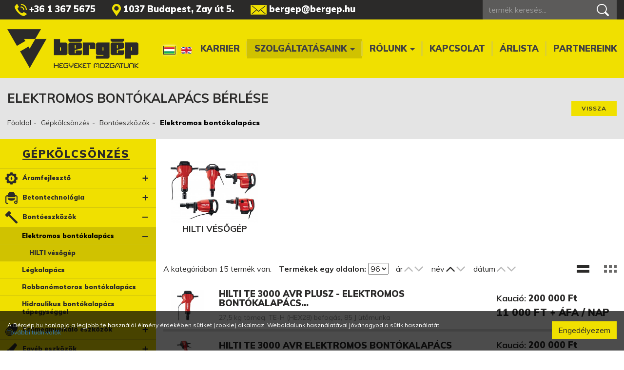

--- FILE ---
content_type: text/html; charset=UTF-8
request_url: https://www.bergep.hu/termekek/elektromos-bontokalapacs/c/32
body_size: 15102
content:
<!DOCTYPE html> <html xmlns="http://www.w3.org/1999/xhtml" lang="hu"> <head> <meta charset="utf-8"/> <title>Vésőgép bérlés</title> <base href="https://www.bergep.hu/"/> <meta http-equiv='X-UA-Compatible' content='IE=edge'> <meta name="viewport" content="width=device-width, initial-scale=1"> <meta name="author" content="Bérgép Építőipari Gépkölcsönző Kft."> <meta name="keywords" content="betontörő kalapács bérlés, vésőgép bérlés, bontókalapács bérlés, elektromos vésőgép bérlés, elektromos bontókalapács bérlés, vésőgép kölcsönzés, bontókalapács kölcsönzés, elektromos vésőgép kölcsönzés, elektromos bontókalapács kölcsönzés," /> <meta name="description" content="Bontási munkálatokhoz elektromos bontókalapács bérlés, vésőgép kölcsönzés a Bér-Gép Kft.-től Budapesten" /> <meta property="og:type" content="website" /> <meta property="og:title" content="Elektromos bontókalapács" /> <meta property="og:description" content="Bontási munkálatokhoz elektromos bontókalapács bérlés, vésőgép kölcsönzés a Bér-Gép Kft.-től Budapesten" /> <meta property="og:site_name" content="Bérgép.hu" /> <meta property="og:url" content="https://www.bergep.hu/termekek/elektromos-bontokalapacs/c/32" /> <meta name="dcterms.title" content="Elektromos bontókalapács" /> <meta name="dcterms.description" content="Bontási munkálatokhoz elektromos bontókalapács bérlés, vésőgép kölcsönzés a Bér-Gép Kft.-től Budapesten" /> <meta name="dcterms.creator" content="Bérgép Építőipari Gépkölcsönző Kft." /> <meta name="dcterms.contributor" content="Bérgép Építőipari Gépkölcsönző Kft." /> <meta name="dcterms.type" content="Text" /> <meta name="dcterms.format" content="text/html" /> <meta name="dcterms.identifier" content="https://www.bergep.hu/termekek/elektromos-bontokalapacs/c/32" /> <meta name="dcterms.language" content="" /> <link type="text/css" rel="stylesheet" href="https://www.bergep.hu/assets/cache/14129326005f6f7ac620851f14efdeb7940f72b2ba.css" media="all" /> <link type="text/css" rel="stylesheet" href="https://www.bergep.hu/assets/cache/14129325342008d79fceb75353b5e1b981e549ba75.css" media="all" /> <link type="text/css" rel="stylesheet" href="https://www.bergep.hu/assets/cache/1412932535562abe1595dbbdeb9bee8ed466f84278.css" media="all" /> <link type="text/css" rel="stylesheet" href="https://www.bergep.hu/assets/cache/1412932536547a6c8413e10399128608c11e4e7b51.css" media="all" /> <link type="text/css" rel="stylesheet" href="https://www.bergep.hu/assets/cache/1576776711a3883b84375226669a165c714619a221.css" media="all" /> <link type="text/css" rel="stylesheet" href="https://www.bergep.hu/assets/cache/1399345098d2e8d6fba393ffef2ed64e2b275c7d26.css" media="all" /> <link type="text/css" rel="stylesheet" href="https://www.bergep.hu/assets/cache/1453882818291cc53b07f503b0fbed794c50cfa05a.css" media="all" /> <link type="text/css" rel="stylesheet" href="https://www.bergep.hu/assets/cache/15833120637a7ef99b6b6f3fe33c513daab1e2d4b4.css" media="all" /> <link type="text/css" rel="stylesheet" href="https://www.bergep.hu/assets/cache/157842206923b024677d4732ee53b6d7bdc52e0fe2.css" media="all" /> <link type="text/css" rel="stylesheet" href="https://www.bergep.hu/assets/cache/171155500319bc8c58930eaf325f82f915a0cc3e13.css" media="all" /> <link type="text/css" rel="stylesheet" href="https://www.bergep.hu/assets/cache/a1c2b8f0a610a736c957cfb69d73cb7b.css" media="all" /> <link rel="stylesheet" href="https://stackpath.bootstrapcdn.com/font-awesome/4.7.0/css/font-awesome.min.css"> <!--[if gte IE 9]> <style type="text/css">.gradient { filter: none; }</style><![endif]--> <script type="text/javascript">
        var cookie_prefix = "bergep";
        var csrf_token = "bergep";
        var base_url = "https://www.bergep.hu/";
        var no_connetction_txt = "Nincs kapcsolat.";
        var check_network_txt = "Ellenőrizze a hálózatot!";
        var error_404_txt = "A kért oldal nem található.";
        var error_500_txt = "Belső szerver hiba!";
        var json_processing_error_txt = "JSON feldolgozási hiba.";
        var timeout_txt = "Időtúllépés!";
        var ajax_request_aborted_txt = "Az AJAX kérés megszakítva.";
        var ajax_error_txt = "AJAX hiba!";
        var succeded_txt = "Sikerült!";
        var error_occured_txt = "Hiba történt!";
        var removal_in_progress_txt = "Eltávolítás folyamatban...";
        var addition_in_progress_txt = "Hozzáadás folyamatban...";
        var please_select_txt = "Kérjük, válasszon a megadott lehetőségek közül az alábbi attribútumok esetén is!";
        var image_query_in_progress_txt = "A kép lekérdezése folyamatban.";
        var error_during_image_query_txt = "Hiba a kép lekérdezése közben.";
        var language_code = "HU";
        var no_results_found = "Nincs találat.";
        var geocoder_failed_due_to = "Geocoder a következő hiba miatt nem sikerült";
        var error_the_geolocation_service_failed = "Hiba: A Geolocation szolgáltatás nem működik.";
        var error_your_browser_doesnt_support_geolocation = "Hiba: Az Ön böngészője nem támogatja a szolgáltatást.";
        var are_sure_delete_basket = "Biztosan törli a kosár tartalmát?";
        var are_sure_delete_product_from_cart = "Biztosan törli a terméket a kosárból?";
        var dropdown_cart = false;
    </script> <link rel="shortcut icon" href="favicon.ico" type="image/x-icon"/> <script>(function(w,d,s,l,i){w[l]=w[l]||[];w[l].push({'gtm.start':
new Date().getTime(),event:'gtm.js'});var f=d.getElementsByTagName(s)[0],
j=d.createElement(s),dl=l!='dataLayer'?'&l='+l:'';j.async=true;j.src=
'https://www.googletagmanager.com/gtm.js?id='+i+dl;f.parentNode.insertBefore(j,f);
})(window,document,'script','dataLayer','GTM-T4S25NT');</script> </head> <body class="category"> <noscript><iframe src="https://www.googletagmanager.com/ns.html?id=GTM-T4S25NT" height="0" width="0" style="display:none;visibility:hidden"></iframe></noscript> <span style="display:none"> <script>
            (function(d, s, id){
                var js, fjs = d.getElementsByTagName(s)[0];
                if (d.getElementById(id)) {return;}
                js = d.createElement(s);
                js.id = id;
                js.src = "//connect.facebook.net/hu_HU/sdk.js";
                fjs.parentNode.insertBefore(js, fjs);
            }(document, "script", "facebook-jssdk"));
            window.fbAsyncInit = function() {
                FB.init({appId: "1408990612474328",xfbml: true,version: "v2.8"});
            };
        </script> </span> <div id="fb-root"></div> <div id="cookiePol"> <div class="cookieWrapper container-fluid"> <div class="row"> <div class="col-sm-12"> </div> </div> <div class="row"> <div class="col-xs-12 col-sm-8 col-md-9 cookieTxtWrapper"> A Bérgép.hu honlapja a legjobb felhasználói élmény érdekében sütiket (cookie) alkalmaz. Weboldalunk használatával jóváhagyod a sütik használatát. <a href="https://www.bergep.hu/oldal/adatkezelesi-szabalyzat" > További tudnivalók </a> </div> <div class="col-xs-12 col-sm-4 col-md-3"> <button id="cookieAccept" class="btn btn-success pull-right"> Engedélyezem </button> </div> </div> </div> </div> <header> <div class="links container-fluid" data-spy="affix" data-offset-top="1" > <div class="container-box flex-box-sm-"> <ul class="shop-info nav"> <li><a href="tel:+3613675675"><img alt="" src="assets/public_theme80/images/icon-phone.png"> +36 1 367 5675</a></li> <li><a href="https://goo.gl/maps/TpiccpvdKFeewd1dA" target="_blank"><img alt="" src="assets/public_theme80/images/icon-place.png"> 1037 Budapest, Zay út 5.</a></li> <li><a href="mailto:bergep@bergep.hu"><img alt="" src="assets/public_theme80/images/icon-mail.png"> bergep@bergep.hu</a></li> </ul> <div id="search-block"> <form action="https://www.bergep.hu/search" accept-charset="utf-8" id="search_form" class="navbar-form" method="get"><div class="input-group"><input type="text" name="search_keyword" value="" class="js-search-input form-control" title="keresés..." placeholder="termék keresés..." /><span class="input-group-btn"><button name="search" type="submit" id="search-submit" class="form-submit search btn btn-primary btn-xs" title="termék keresés..." ><img src="https://www.bergep.hu/assets/public_theme80/images/icon-search.png" alt=""></button></span></div><div class="js-search-result"></div></form></div> </div> </div> <div class="header-box container-fluid"> <div class="container-box"> <div class="row flex-box-md-"> <div class="hidden-xs col-sm-offset-0 col-sm-3 col-md-3 col-lg-3"> <div id="logo"> <a href="https://www.bergep.hu/" title="Bérgép.hu Főoldal"> <img src="assets/public_theme80/images/logo-header.png" alt="Bérgép.hu logo" class="img-responsive" /> </a> <div class="hidden-xs hidden-sm hidden-md hidden-lg">Bérgép.hu</div> </div> </div> <div class="col-xs-12 col-sm-offset-3 col-sm-6 col-md-offset-0 col-md-9 col-lg-9"> <div class="row"> <div class="col-xs-12"> <div id="navigation-box"> <nav class="navbar transparent navbar-default navbar-static-top"> <div class="navbar-header"> <button type="button" class="navbar-toggle collapsed" data-toggle="collapse" data-target="#bs-navbar-collapse-1" aria-expanded="false"> <span class="sr-only">Menü</span> <span class="icon-bar"></span> <span class="icon-bar"></span> <span class="icon-bar"></span> </button> <div id="language-selector" class=""> <ul> <li id="lang_1" class="active"> <a href="https://www.bergep.hu/?lang=hu" title="Magyar"><img src="https://www.bergep.hu/files/images/flags/hu.png" /></a> </li> <li id="lang_2" > <a href="https://www.bergep.hu/?lang=en" title="English"><img src="https://www.bergep.hu/files/images/flags/en.png" /></a> </li> </ul> </div> <div class="navbar-brand hidden-md hidden-lg flex-box-xs flex-box-sm"> <div class="visible-xs col-xs-12"> <a href="https://www.bergep.hu/" title="Bérgép.hu Főoldal"> <img src="assets/public_theme80/images/logo-header.png" alt="Bérgép.hu logo" class="img-responsive" style="height: 40px"> </a> </div> </div> </div> <div class="collapse navbar-collapse" aria-expanded="false" id="bs-navbar-collapse-1"> <ul class="nav navbar-nav navbar-right" id="menu"> <li class=" first"><a href="https://www.bergep.hu/oldal/karrier" title="Karrier">Karrier</a></li> <li class="dropdown active "> <a href="#" class="dropdown-toggle" data-toggle="dropdown" role="button" aria-haspopup="true" aria-expanded="false"> Szolgáltatásaink <span class="caret"></span> </a> <ul class="level1 1 categories_list dropdown-menu "><li class=" "><a href="https://www.bergep.hu/termekek/gepkolcsonzes/c/25" title="Gépkölcsönzés" class="">Gépkölcsönzés</a></li><li class=" "><a href="https://www.bergep.hu/termekek/elado-gepek/c/26" title="Eladó gépek" class="">Eladó gépek</a></li><li><a href="https://www.bergep.hu/oldal/szerviz">Szerviz</a></li></ul> </li> <li class="dropdown "> <a href="#" class="dropdown-toggle" data-toggle="dropdown" role="button" aria-haspopup="true" aria-expanded="false"> Rólunk <span class="caret"></span> </a> <ul class="dropdown-menu"> <li class=""><a href="https://www.bergep.hu/oldal/cegunkrol" title="Cégünkről">Cégünkről</a></li><li class=""><a href="https://www.bergep.hu/oldal/kuldetesunk" title="Küldetésünk">Küldetésünk</a></li> <li class=""> <a href="https://www.bergep.hu/kepgaleria">Galériák</a> </li> </ul> </li> <li class=" last"><a href="https://www.bergep.hu/oldal/kapcsolat" title="Kapcsolat">Kapcsolat</a></li><li class=""><a href="https://www.bergep.hu/oldal/arlista" title="Árlista">Árlista</a></li> <li> <a href="https://www.bergep.hu/#partners">Partnereink</a> </li> </ul> </div> </nav> </div> </div> </div> </div> </div> </div> </div> </header> <div id="content"> <div id="breadcrumbs" class="container-fluid"> <div class="container-box breadcrumb-container"> <div class="breadcrumb-box"> <ul class="breadcrumb"> <li ><a href="https://www.bergep.hu/" title="Főoldal">Főoldal</a></li><li ><a href="https://www.bergep.hu/termekek/gepkolcsonzes/c/25" title="Gépkölcsönzés">Gépkölcsönzés</a></li><li ><a href="https://www.bergep.hu/termekek/bontoeszkozok/c/8" title="Bontóeszközök">Bontóeszközök</a></li><li class="active">Elektromos bontókalapács</li> </ul> <div class="title">Elektromos bontókalapács bérlése</div> </div> <a id="go-back" class="btn btn-sm btn-default" href="javascript:history.back()">Vissza</a> </div> </div> <div id="content-page" class="container-fluid"> <div class="container-box"> <div class="row flex-box-md- flex-align-stretch"> <div class="side-menu-categories col-xs-12 col-md-3 col-lg-3"> <button id="product-filter" type="button" class="btn btn-primary visible-xs visible-sm" data-toggle="offcanvas" data-target="#sideMenu" data-canvas="body">Gépkölcsönzés</button> <nav id="sideMenu" class="navmenu navmenu-default navmenu-fixed-left offcanvas" role="navigation"> <section id="side_menu"> <div class="category-menu filter-box"> <ul class="level1 1 categories_list "><li class="first mitem-25 " id="mitem-id-25"><a href="https://www.bergep.hu/termekek/gepkolcsonzes/c/25" title="Gépkölcsönzés" class="">Gépkölcsönzés</a><ul class="level2 "><li class="first mitem-2 parent closed " id="mitem-id-2"><a href="https://www.bergep.hu/termekek/aramfejleszto/c/2" title="Áramfejlesztő" class=" icon"><img src="https://www.bergep.hu/files/categories/icon/aramfejleszto.png" alt="">Áramfejlesztő</a><span class="cat_btn_box pull-right"><span class="cat_btn cat_open_btn">&plus;</span><span class="cat_btn cat_close_btn">&minus;</span></span><ul class="level3 "><li class="first mitem-4 closed " id="mitem-id-4"><a href="https://www.bergep.hu/termekek/benzines-aramfejleszto/c/4" title="Benzines áramfejlesztő" class="">Benzines áramfejlesztő</a></li><li class="last mitem-5 closed " id="mitem-id-5"><a href="https://www.bergep.hu/termekek/diesel-aramfejleszto/c/5" title="Diesel áramfejlesztő" class="">Diesel áramfejlesztő</a></li></ul></li><li class="mitem-3 parent closed " id="mitem-id-3"><a href="https://www.bergep.hu/termekek/betontechnologia/c/3" title="Betontechnológia" class=" icon"><img src="https://www.bergep.hu/files/categories/icon/betontechnologia.png" alt="">Betontechnológia</a><span class="cat_btn_box pull-right"><span class="cat_btn cat_open_btn">&plus;</span><span class="cat_btn cat_close_btn">&minus;</span></span><ul class="level3 "><li class="first mitem-114 closed " id="mitem-id-114"><a href="https://www.bergep.hu/termekek/vakologep/c/114" title="Vakológép" class="">Vakológép</a></li><li class="mitem-68 closed " id="mitem-id-68"><a href="https://www.bergep.hu/termekek/betonvas-vago-es-hajlito/c/68" title="Betonvas vágó és hajlító" class="">Betonvas vágó és hajlító</a></li><li class="mitem-6 closed " id="mitem-id-6"><a href="https://www.bergep.hu/termekek/betonkevero-es-keverogep/c/6" title="Betonkeverő és keverőgép" class="">Betonkeverő és keverőgép</a></li><li class="mitem-7 closed " id="mitem-id-7"><a href="https://www.bergep.hu/termekek/betoncsiszolo/c/7" title="Betoncsiszoló" class="">Betoncsiszoló</a></li><li class="mitem-28 closed " id="mitem-id-28"><a href="https://www.bergep.hu/termekek/betonmaro/c/28" title="Betonmaró" class="">Betonmaró</a></li><li class="mitem-29 closed " id="mitem-id-29"><a href="https://www.bergep.hu/termekek/betonsimito/c/29" title="Betonsimító" class="">Betonsimító</a></li><li class="mitem-30 closed " id="mitem-id-30"><a href="https://www.bergep.hu/termekek/tuvibrator-es-frekvenciavalto/c/30" title="Tűvibrátor és frekvenciaváltó" class="">Tűvibrátor és frekvenciaváltó</a></li><li class="last mitem-31 closed " id="mitem-id-31"><a href="https://www.bergep.hu/termekek/vibrogerenda/c/31" title="Vibrogerenda" class="">Vibrogerenda</a></li></ul></li><li class="mitem-8 parent closed " id="mitem-id-8"><a href="https://www.bergep.hu/termekek/bontoeszkozok/c/8" title="Bontóeszközök" class=" icon"><img src="https://www.bergep.hu/files/categories/icon/bontoeszkozok.png" alt="">Bontóeszközök</a><span class="cat_btn_box pull-right"><span class="cat_btn cat_open_btn">&plus;</span><span class="cat_btn cat_close_btn">&minus;</span></span><ul class="level3 "><li class="first mitem-32 parent closed active " id="mitem-id-32"><a href="https://www.bergep.hu/termekek/elektromos-bontokalapacs/c/32" title="Elektromos bontókalapács" class="">Elektromos bontókalapács</a><span class="cat_btn_box pull-right"><span class="cat_btn cat_open_btn">&plus;</span><span class="cat_btn cat_close_btn">&minus;</span></span><ul class="level4 "><li class="first last mitem-118 closed " id="mitem-id-118"><a href="https://www.bergep.hu/termekek/hilti-vesogep/c/118" title="HILTI vésőgép" class="">HILTI vésőgép</a></li></ul></li><li class="mitem-33 closed " id="mitem-id-33"><a href="https://www.bergep.hu/termekek/legkalapacs/c/33" title="Légkalapács" class="">Légkalapács</a></li><li class="mitem-34 closed " id="mitem-id-34"><a href="https://www.bergep.hu/termekek/robbanomotoros-bontokalapacs/c/34" title="Robbanómotoros bontókalapács" class="">Robbanómotoros bontókalapács</a></li><li class="last mitem-35 closed " id="mitem-id-35"><a href="https://www.bergep.hu/termekek/hidraulikus-bontokalapacs-tapegyseggel/c/35" title="Hidraulikus bontókalapács tápegységgel" class="double">Hidraulikus bontókalapács tápegységgel</a></li></ul></li><li class="mitem-9 parent closed " id="mitem-id-9"><a href="https://www.bergep.hu/termekek/csomegmunkalo-eszkozok/c/9" title="Csőmegmunkáló eszközök" class=" icon"><img src="https://www.bergep.hu/files/categories/icon/csomegmunkalo-eszkozok.png" alt="">Csőmegmunkáló eszközök</a><span class="cat_btn_box pull-right"><span class="cat_btn cat_open_btn">&plus;</span><span class="cat_btn cat_close_btn">&minus;</span></span><ul class="level3 "><li class="first mitem-37 closed " id="mitem-id-37"><a href="https://www.bergep.hu/termekek/csohajlito/c/37" title="Csőhajlító" class="">Csőhajlító</a></li><li class="mitem-36 closed " id="mitem-id-36"><a href="https://www.bergep.hu/termekek/csomenetmetszo/c/36" title="Csőmenetmetsző" class="">Csőmenetmetsző</a></li><li class="last mitem-38 closed " id="mitem-id-38"><a href="https://www.bergep.hu/termekek/nyomasproba-szivattyu/c/38" title="Nyomáspróba szivattyú" class="">Nyomáspróba szivattyú</a></li></ul></li><li class="mitem-10 parent closed " id="mitem-id-10"><a href="https://www.bergep.hu/termekek/egyeb-eszkozok/c/10" title="Egyéb eszközök" class=" icon"><img src="https://www.bergep.hu/files/categories/icon/egyeb-eszkozok.png" alt="">Egyéb eszközök</a><span class="cat_btn_box pull-right"><span class="cat_btn cat_open_btn">&plus;</span><span class="cat_btn cat_close_btn">&minus;</span></span><ul class="level3 "><li class="first mitem-115 closed " id="mitem-id-115"><a href="https://www.bergep.hu/termekek/vakologep-0/c/115" title="Vakológép" class="">Vakológép</a></li><li class="mitem-111 closed " id="mitem-id-111"><a href="https://www.bergep.hu/termekek/betonacel-vago-es-hajlito/c/111" title="Betonacél vágó és hajlító" class="">Betonacél vágó és hajlító</a></li><li class="mitem-66 closed " id="mitem-id-66"><a href="https://www.bergep.hu/termekek/gurulos-allvany/c/66" title="Gurulós állvány" class="">Gurulós állvány</a></li><li class="mitem-65 closed " id="mitem-id-65"><a href="https://www.bergep.hu/termekek/ipari-ventilator/c/65" title="Ipari ventilátor" class="">Ipari ventilátor</a></li><li class="mitem-70 closed " id="mitem-id-70"><a href="https://www.bergep.hu/termekek/kutgyuru-fogo-csipesz/c/70" title="Kútgyűrű fogó csipesz" class="">Kútgyűrű fogó csipesz</a></li><li class="mitem-67 closed " id="mitem-id-67"><a href="https://www.bergep.hu/termekek/letra/c/67" title="Létra" class="">Létra</a></li><li class="mitem-72 closed " id="mitem-id-72"><a href="https://www.bergep.hu/termekek/padloburkolat-eltavolito/c/72" title="Padlóburkolat eltávolító" class="">Padlóburkolat eltávolító</a></li><li class="mitem-69 closed " id="mitem-id-69"><a href="https://www.bergep.hu/termekek/raklapemelo/c/69" title="Raklapemelő" class="">Raklapemelő</a></li><li class="mitem-71 closed " id="mitem-id-71"><a href="https://www.bergep.hu/termekek/tirfor-csorlo/c/71" title="Tirfor csörlő" class="">Tirfor csörlő</a></li><li class="mitem-73 closed " id="mitem-id-73"><a href="https://www.bergep.hu/termekek/led-lampa/c/73" title="LED lámpa" class="">LED lámpa</a></li><li class="mitem-109 closed " id="mitem-id-109"><a href="https://www.bergep.hu/termekek/utanfuto/c/109" title="Utánfutó" class="">Utánfutó</a></li><li class="last mitem-117 closed " id="mitem-id-117"><a href="https://www.bergep.hu/termekek/elektromos-tartozekok/c/117" title="Elektromos tartozékok" class="">Elektromos tartozékok</a></li></ul></li><li class="mitem-11 parent closed " id="mitem-id-11"><a href="https://www.bergep.hu/termekek/elektromos-keziszerszamok/c/11" title="Elektromos kéziszerszámok" class=" icon"><img src="https://www.bergep.hu/files/categories/icon/elektromos-keziszerszamok.png" alt="">Elektromos kéziszerszámok</a><span class="cat_btn_box pull-right"><span class="cat_btn cat_open_btn">&plus;</span><span class="cat_btn cat_close_btn">&minus;</span></span><ul class="level3 "><li class="first mitem-121 closed " id="mitem-id-121"><a href="https://www.bergep.hu/termekek/hilti-szogbevero/c/121" title="HILTI Szögbeverő" class="">HILTI Szögbeverő</a></li><li class="mitem-80 parent closed " id="mitem-id-80"><a href="https://www.bergep.hu/termekek/utvefuro-veso-furocsavarozo/c/80" title="Ütvefúró-véső, fúrócsavarozó" class="">Ütvefúró-véső, fúrócsavarozó</a><span class="cat_btn_box pull-right"><span class="cat_btn cat_open_btn">&plus;</span><span class="cat_btn cat_close_btn">&minus;</span></span><ul class="level4 "><li class="first mitem-107 closed " id="mitem-id-107"><a href="https://www.bergep.hu/termekek/utvefuro-utvecsavarozo/c/107" title="Ütvefúró, ütvecsavarozó" class="">Ütvefúró, ütvecsavarozó</a></li><li class="last mitem-106 closed " id="mitem-id-106"><a href="https://www.bergep.hu/termekek/utvefuro-veso/c/106" title="Ütvefúró-véső" class="">Ütvefúró-véső</a></li></ul></li><li class="mitem-84 closed " id="mitem-id-84"><a href="https://www.bergep.hu/termekek/falcsiszolo-zsiraf/c/84" title="Falcsiszoló zsiráf" class="">Falcsiszoló zsiráf</a></li><li class="mitem-83 closed " id="mitem-id-83"><a href="https://www.bergep.hu/termekek/kezi-gyemantos-csiszolo/c/83" title="Kézi gyémántos csiszoló" class="">Kézi gyémántos csiszoló</a></li><li class="mitem-85 closed " id="mitem-id-85"><a href="https://www.bergep.hu/termekek/falhoronymaro/c/85" title="Falhoronymaró" class="">Falhoronymaró</a></li><li class="mitem-81 closed " id="mitem-id-81"><a href="https://www.bergep.hu/termekek/akkumulatoros-keziszerszam/c/81" title="Akkumulátoros kéziszerszám" class="">Akkumulátoros kéziszerszám</a></li><li class="mitem-82 closed " id="mitem-id-82"><a href="https://www.bergep.hu/termekek/csiszologep/c/82" title="Csiszológép" class="">Csiszológép</a></li><li class="mitem-86 closed " id="mitem-id-86"><a href="https://www.bergep.hu/termekek/furesz/c/86" title="Fűrész" class="">Fűrész</a></li><li class="last mitem-87 closed " id="mitem-id-87"><a href="https://www.bergep.hu/termekek/egyeb-elektromos-keziszerszam/c/87" title="Egyéb elektromos kéziszerszám" class="">Egyéb elektromos kéziszerszám</a></li></ul></li><li class="mitem-12 closed " id="mitem-id-12"><a href="https://www.bergep.hu/termekek/fenytorony/c/12" title="Fénytorony" class=" icon"><img src="https://www.bergep.hu/files/categories/icon/fenytorony.png" alt="">Fénytorony</a></li><li class="mitem-13 parent closed " id="mitem-id-13"><a href="https://www.bergep.hu/termekek/foldmunkagep/c/13" title="Földmunkagép" class=" icon"><img src="https://www.bergep.hu/files/categories/icon/foldmunkagep.png" alt="">Földmunkagép</a><span class="cat_btn_box pull-right"><span class="cat_btn cat_open_btn">&plus;</span><span class="cat_btn cat_close_btn">&minus;</span></span><ul class="level3 "><li class="first mitem-122 closed " id="mitem-id-122"><a href="https://www.bergep.hu/termekek/gumihevederes-homlokrakodo/c/122" title="Gumihevederes homlokrakodó" class="">Gumihevederes homlokrakodó</a></li><li class="mitem-119 closed " id="mitem-id-119"><a href="https://www.bergep.hu/termekek/mini-domper-berles/c/119" title="Mini Dömper bérlés" class="">Mini Dömper bérlés</a></li><li class="mitem-56 closed " id="mitem-id-56"><a href="https://www.bergep.hu/termekek/forgokotro/c/56" title="Forgókotró" class="">Forgókotró</a></li><li class="mitem-55 closed " id="mitem-id-55"><a href="https://www.bergep.hu/termekek/homlokrakodo/c/55" title="Homlokrakodó" class="">Homlokrakodó</a></li><li class="mitem-79 closed " id="mitem-id-79"><a href="https://www.bergep.hu/termekek/kotrorakodo/c/79" title="Kotrórakodó" class="">Kotrórakodó</a></li><li class="last mitem-120 closed " id="mitem-id-120"><a href="https://www.bergep.hu/termekek/lancos-arokaso-berles/c/120" title="Láncos árokásó bérlés" class="">Láncos árokásó bérlés</a></li></ul></li><li class="mitem-14 parent closed " id="mitem-id-14"><a href="https://www.bergep.hu/termekek/geodeziai-muszerek/c/14" title="Geodéziai műszerek" class=" icon"><img src="https://www.bergep.hu/files/categories/icon/geodeziai-muszerek.png" alt="">Geodéziai műszerek</a><span class="cat_btn_box pull-right"><span class="cat_btn cat_open_btn">&plus;</span><span class="cat_btn cat_close_btn">&minus;</span></span><ul class="level3 "><li class="first last mitem-113 closed " id="mitem-id-113"><a href="https://www.bergep.hu/termekek/forgolezer-lezeres-szintezo/c/113" title="Forgólézer, lézeres szintező" class="">Forgólézer, lézeres szintező</a></li></ul></li><li class="mitem-15 parent closed " id="mitem-id-15"><a href="https://www.bergep.hu/termekek/hegesztogepek/c/15" title="Hegesztőgépek" class=" icon"><img src="https://www.bergep.hu/files/categories/icon/hegesztogepek.png" alt="">Hegesztőgépek</a><span class="cat_btn_box pull-right"><span class="cat_btn cat_open_btn">&plus;</span><span class="cat_btn cat_close_btn">&minus;</span></span><ul class="level3 "><li class="first mitem-78 closed " id="mitem-id-78"><a href="https://www.bergep.hu/termekek/inverteres-hegeszto/c/78" title="Inverteres hegesztő" class="">Inverteres hegesztő</a></li><li class="last mitem-77 closed " id="mitem-id-77"><a href="https://www.bergep.hu/termekek/hegeszto-aramfejleszto/c/77" title="Hegesztő áramfejlesztő" class="">Hegesztő áramfejlesztő</a></li></ul></li><li class="mitem-16 parent closed " id="mitem-id-16"><a href="https://www.bergep.hu/termekek/holegfuvo-paramentesito/c/16" title="Hőlégfúvó, páramentesítő" class=" icon"><img src="https://www.bergep.hu/files/categories/icon/holegfuvo-paramentesito.png" alt="">Hőlégfúvó, páramentesítő</a><span class="cat_btn_box pull-right"><span class="cat_btn cat_open_btn">&plus;</span><span class="cat_btn cat_close_btn">&minus;</span></span><ul class="level3 "><li class="first mitem-110 parent closed " id="mitem-id-110"><a href="https://www.bergep.hu/termekek/holegfuvo/c/110" title="Hőlégfúvó" class="">Hőlégfúvó</a><span class="cat_btn_box pull-right"><span class="cat_btn cat_open_btn">&plus;</span><span class="cat_btn cat_close_btn">&minus;</span></span><ul class="level4 "><li class="first mitem-116 closed " id="mitem-id-116"><a href="https://www.bergep.hu/termekek/infravoros-hosugarzo/c/116" title="Infravörös hősugárzó" class="">Infravörös hősugárzó</a></li><li class="mitem-51 parent closed " id="mitem-id-51"><a href="https://www.bergep.hu/termekek/elektromos-holegfuvo/c/51" title="Elektromos hőlégfúvó" class="">Elektromos hőlégfúvó</a><span class="cat_btn_box pull-right"><span class="cat_btn cat_open_btn">&plus;</span><span class="cat_btn cat_close_btn">&minus;</span></span><ul class="level5 "><li class="first last mitem-105 closed " id="mitem-id-105"><a href="https://www.bergep.hu/termekek/tartozekok/c/105" title="Tartozékok" class="">Tartozékok</a></li></ul></li><li class="mitem-53 closed " id="mitem-id-53"><a href="https://www.bergep.hu/termekek/gazos-holegfuvo/c/53" title="Gázos hőlégfúvó" class="">Gázos hőlégfúvó</a></li><li class="last mitem-52 closed " id="mitem-id-52"><a href="https://www.bergep.hu/termekek/gazolajos-holegfuvo/c/52" title="Gázolajos hőlégfúvó" class="">Gázolajos hőlégfúvó</a></li></ul></li><li class="last mitem-54 closed " id="mitem-id-54"><a href="https://www.bergep.hu/termekek/paramentesito/c/54" title="Páramentesítő" class="">Páramentesítő</a></li></ul></li><li class="mitem-17 parent closed " id="mitem-id-17"><a href="https://www.bergep.hu/termekek/kerteszeti-eszkozok/c/17" title="Kertészeti eszközök" class=" icon"><img src="https://www.bergep.hu/files/categories/icon/kerteszeti-eszkozok.png" alt="">Kertészeti eszközök</a><span class="cat_btn_box pull-right"><span class="cat_btn cat_open_btn">&plus;</span><span class="cat_btn cat_close_btn">&minus;</span></span><ul class="level3 "><li class="first mitem-123 closed " id="mitem-id-123"><a href="https://www.bergep.hu/termekek/agapritok/c/123" title="Ágaprítók" class="">Ágaprítók</a></li><li class="mitem-94 closed " id="mitem-id-94"><a href="https://www.bergep.hu/termekek/godorfuro-talajfuro/c/94" title="Gödörfúró, talajfúró" class="">Gödörfúró, talajfúró</a></li><li class="mitem-92 closed " id="mitem-id-92"><a href="https://www.bergep.hu/termekek/sovenyvago/c/92" title="Sövényvágó" class="">Sövényvágó</a></li><li class="mitem-93 closed " id="mitem-id-93"><a href="https://www.bergep.hu/termekek/lancfuresz/c/93" title="Láncfűrész" class="">Láncfűrész</a></li><li class="mitem-90 closed " id="mitem-id-90"><a href="https://www.bergep.hu/termekek/fukasza/c/90" title="Fűkasza" class="">Fűkasza</a></li><li class="mitem-95 closed " id="mitem-id-95"><a href="https://www.bergep.hu/termekek/lombfuvo-lombszivo/c/95" title="Lombfúvó, lombszívó" class="">Lombfúvó, lombszívó</a></li><li class="mitem-91 closed " id="mitem-id-91"><a href="https://www.bergep.hu/termekek/multifunkcios-fukasza-magassagi-agvago/c/91" title="Multifunkciós fűkasza, magassági ágvágó" class="double">Multifunkciós fűkasza, magassági ágvágó</a></li><li class="mitem-89 closed " id="mitem-id-89"><a href="https://www.bergep.hu/termekek/funyiro/c/89" title="Fűnyíró" class="">Fűnyíró</a></li><li class="last mitem-88 closed " id="mitem-id-88"><a href="https://www.bergep.hu/termekek/fuhenger/c/88" title="Fűhenger" class="">Fűhenger</a></li></ul></li><li class="mitem-18 parent closed " id="mitem-id-18"><a href="https://www.bergep.hu/termekek/kontener/c/18" title="Konténer" class=" icon"><img src="https://www.bergep.hu/files/categories/icon/kontener.png" alt="">Konténer</a><span class="cat_btn_box pull-right"><span class="cat_btn cat_open_btn">&plus;</span><span class="cat_btn cat_close_btn">&minus;</span></span><ul class="level3 "><li class="first mitem-57 closed " id="mitem-id-57"><a href="https://www.bergep.hu/termekek/betonozo-kontener/c/57" title="Betonozó konténer" class="">Betonozó konténer</a></li><li class="mitem-76 closed " id="mitem-id-76"><a href="https://www.bergep.hu/termekek/oldalra-nyilo-kontener/c/76" title="Oldalra nyíló konténer" class="">Oldalra nyíló konténer</a></li><li class="last mitem-58 closed " id="mitem-id-58"><a href="https://www.bergep.hu/termekek/sitt-kontener/c/58" title="Sitt konténer" class="">Sitt konténer</a></li></ul></li><li class="mitem-19 parent closed " id="mitem-id-19"><a href="https://www.bergep.hu/termekek/legkompresszor/c/19" title="Légkompresszor" class=" icon"><img src="https://www.bergep.hu/files/categories/icon/legkompresszor.png" alt="">Légkompresszor</a><span class="cat_btn_box pull-right"><span class="cat_btn cat_open_btn">&plus;</span><span class="cat_btn cat_close_btn">&minus;</span></span><ul class="level3 "><li class="first mitem-74 closed " id="mitem-id-74"><a href="https://www.bergep.hu/termekek/diesel-legkompresszor/c/74" title="Diesel légkompresszor" class="">Diesel légkompresszor</a></li><li class="last mitem-75 closed " id="mitem-id-75"><a href="https://www.bergep.hu/termekek/elektromos-legkompresszor/c/75" title="Elektromos légkompresszor" class="">Elektromos légkompresszor</a></li></ul></li><li class="mitem-20 parent closed " id="mitem-id-20"><a href="https://www.bergep.hu/termekek/magfuro/c/20" title="Magfúró" class=" icon"><img src="https://www.bergep.hu/files/categories/icon/magfuro.png" alt="">Magfúró</a><span class="cat_btn_box pull-right"><span class="cat_btn cat_open_btn">&plus;</span><span class="cat_btn cat_close_btn">&minus;</span></span><ul class="level3 "><li class="first mitem-112 closed " id="mitem-id-112"><a href="https://www.bergep.hu/termekek/kezi-magfuro/c/112" title="Kézi magfúró" class="">Kézi magfúró</a></li><li class="mitem-104 closed " id="mitem-id-104"><a href="https://www.bergep.hu/termekek/allvanyos-magfuro/c/104" title="Állványos magfúró" class="">Állványos magfúró</a></li><li class="last mitem-103 closed " id="mitem-id-103"><a href="https://www.bergep.hu/termekek/magfuro-korona/c/103" title="Magfúró korona" class="">Magfúró korona</a></li></ul></li><li class="mitem-21 parent closed " id="mitem-id-21"><a href="https://www.bergep.hu/termekek/szivattyu/c/21" title="Szivattyú" class=" icon"><img src="https://www.bergep.hu/files/categories/icon/szivattyu.png" alt="">Szivattyú</a><span class="cat_btn_box pull-right"><span class="cat_btn cat_open_btn">&plus;</span><span class="cat_btn cat_close_btn">&minus;</span></span><ul class="level3 "><li class="first mitem-49 parent closed " id="mitem-id-49"><a href="https://www.bergep.hu/termekek/elektromos-szivattyu/c/49" title="Elektromos szivattyú" class="">Elektromos szivattyú</a><span class="cat_btn_box pull-right"><span class="cat_btn cat_open_btn">&plus;</span><span class="cat_btn cat_close_btn">&minus;</span></span><ul class="level4 "><li class="first mitem-98 closed " id="mitem-id-98"><a href="https://www.bergep.hu/termekek/elektromos-vizszivattyu/c/98" title="Elektromos vízszivattyú" class="">Elektromos vízszivattyú</a></li><li class="last mitem-99 parent closed " id="mitem-id-99"><a href="https://www.bergep.hu/termekek/elektromos-zagyszivattyu/c/99" title="Elektromos zagyszivattyú" class="">Elektromos zagyszivattyú</a><span class="cat_btn_box pull-right"><span class="cat_btn cat_open_btn">&plus;</span><span class="cat_btn cat_close_btn">&minus;</span></span><ul class="level5 "><li class="first mitem-100 closed " id="mitem-id-100"><a href="https://www.bergep.hu/termekek/380-v-elektromos-zagyszivattyu/c/100" title="380 V elektromos zagyszivattyú" class="">380 V elektromos zagyszivattyú</a></li><li class="last mitem-101 closed " id="mitem-id-101"><a href="https://www.bergep.hu/termekek/220-v-elektromos-zagyszivattyu/c/101" title="220 V elektromos zagyszivattyú" class="">220 V elektromos zagyszivattyú</a></li></ul></li></ul></li><li class="mitem-50 closed " id="mitem-id-50"><a href="https://www.bergep.hu/termekek/robbanomotoros-szivattyu/c/50" title="Robbanómotoros szivattyú" class="">Robbanómotoros szivattyú</a></li><li class="last mitem-102 closed " id="mitem-id-102"><a href="https://www.bergep.hu/termekek/tomlok/c/102" title="Tömlők" class="">Tömlők</a></li></ul></li><li class="mitem-22 parent closed " id="mitem-id-22"><a href="https://www.bergep.hu/termekek/tisztitogepek/c/22" title="Tisztítógépek" class=" icon"><img src="https://www.bergep.hu/files/categories/icon/tisztitogepek.png" alt="">Tisztítógépek</a><span class="cat_btn_box pull-right"><span class="cat_btn cat_open_btn">&plus;</span><span class="cat_btn cat_close_btn">&minus;</span></span><ul class="level3 "><li class="first mitem-60 closed " id="mitem-id-60"><a href="https://www.bergep.hu/termekek/ipari-porszivo/c/60" title="Ipari porszívó" class="">Ipari porszívó</a></li><li class="last mitem-59 parent closed " id="mitem-id-59"><a href="https://www.bergep.hu/termekek/magasnyomasu-moso/c/59" title="Magasnyomású mosó" class="">Magasnyomású mosó</a><span class="cat_btn_box pull-right"><span class="cat_btn cat_open_btn">&plus;</span><span class="cat_btn cat_close_btn">&minus;</span></span><ul class="level4 "><li class="first last mitem-62 parent closed " id="mitem-id-62"><a href="https://www.bergep.hu/termekek/hidegvizes-magasnyomasu-moso/c/62" title="Hidegvizes magasnyomású mosó" class="">Hidegvizes magasnyomású mosó</a><span class="cat_btn_box pull-right"><span class="cat_btn cat_open_btn">&plus;</span><span class="cat_btn cat_close_btn">&minus;</span></span><ul class="level5 "><li class="first mitem-63 closed " id="mitem-id-63"><a href="https://www.bergep.hu/termekek/220v-elektromos-magasnyomasu-moso/c/63" title="220V elektromos magasnyomású mosó" class="">220V elektromos magasnyomású mosó</a></li><li class="last mitem-64 closed " id="mitem-id-64"><a href="https://www.bergep.hu/termekek/380v-elektromos-magasnyomasu-moso/c/64" title="380V elektromos magasnyomású mosó" class="">380V elektromos magasnyomású mosó</a></li></ul></li></ul></li></ul></li><li class="mitem-23 parent closed " id="mitem-id-23"><a href="https://www.bergep.hu/termekek/tomoritogep/c/23" title="Tömörítőgép" class=" icon"><img src="https://www.bergep.hu/files/categories/icon/tomoritogep.png" alt="">Tömörítőgép</a><span class="cat_btn_box pull-right"><span class="cat_btn cat_open_btn">&plus;</span><span class="cat_btn cat_close_btn">&minus;</span></span><ul class="level3 "><li class="first mitem-42 closed " id="mitem-id-42"><a href="https://www.bergep.hu/termekek/dongolobeka/c/42" title="Döngölőbéka" class="">Döngölőbéka</a></li><li class="mitem-43 closed " id="mitem-id-43"><a href="https://www.bergep.hu/termekek/juhlabhenger/c/43" title="Juhlábhenger" class="">Juhlábhenger</a></li><li class="mitem-41 parent closed " id="mitem-id-41"><a href="https://www.bergep.hu/termekek/lapvibrator/c/41" title="Lapvibrátor" class="">Lapvibrátor</a><span class="cat_btn_box pull-right"><span class="cat_btn cat_open_btn">&plus;</span><span class="cat_btn cat_close_btn">&minus;</span></span><ul class="level4 "><li class="first mitem-96 closed " id="mitem-id-96"><a href="https://www.bergep.hu/termekek/benzines-lapvibrator/c/96" title="Benzines lapvibrátor" class="">Benzines lapvibrátor</a></li><li class="last mitem-97 closed " id="mitem-id-97"><a href="https://www.bergep.hu/termekek/diesel-lapvibrator/c/97" title="Diesel lapvibrátor" class="">Diesel lapvibrátor</a></li></ul></li><li class="mitem-40 closed " id="mitem-id-40"><a href="https://www.bergep.hu/termekek/padkahenger/c/40" title="Padkahenger" class="">Padkahenger</a></li><li class="last mitem-39 closed " id="mitem-id-39"><a href="https://www.bergep.hu/termekek/uthenger/c/39" title="Úthenger" class="">Úthenger</a></li></ul></li><li class="last mitem-24 parent closed " id="mitem-id-24"><a href="https://www.bergep.hu/termekek/vagogep/c/24" title="Vágógép" class=" icon"><img src="https://www.bergep.hu/files/categories/icon/vagogep.png" alt="">Vágógép</a><span class="cat_btn_box pull-right"><span class="cat_btn cat_open_btn">&plus;</span><span class="cat_btn cat_close_btn">&minus;</span></span><ul class="level3 "><li class="first mitem-44 closed " id="mitem-id-44"><a href="https://www.bergep.hu/termekek/csempevago/c/44" title="Csempevágó" class="">Csempevágó</a></li><li class="mitem-45 closed " id="mitem-id-45"><a href="https://www.bergep.hu/termekek/falvago-falhoronyvago-vago-darabolo/c/45" title="Falvágó, falhoronyvágó, vágó daraboló" class="double">Falvágó, falhoronyvágó, vágó daraboló</a></li><li class="mitem-46 closed " id="mitem-id-46"><a href="https://www.bergep.hu/termekek/hezagvago/c/46" title="Hézagvágó" class="">Hézagvágó</a></li><li class="mitem-47 closed " id="mitem-id-47"><a href="https://www.bergep.hu/termekek/asztali-vizes-teglavago/c/47" title="Asztali vizes téglavágó" class="">Asztali vizes téglavágó</a></li><li class="mitem-108 closed " id="mitem-id-108"><a href="https://www.bergep.hu/termekek/egyeb-vagogepek/c/108" title="Egyéb vágógépek" class="">Egyéb vágógépek</a></li><li class="last mitem-48 closed " id="mitem-id-48"><a href="https://www.bergep.hu/termekek/terkoroppanto/c/48" title="Térkőroppantó" class="">Térkőroppantó</a></li></ul></li></ul></li><li class="mitem-26 " id="mitem-id-26"><a href="https://www.bergep.hu/termekek/elado-gepek/c/26" title="Eladó gépek" class="">Eladó gépek</a></li><li><a href="https://www.bergep.hu/oldal/szerviz">Szerviz</a></li></ul></div> <div class="category-filter"> <div id="filter"> </div> </div> </section> </nav> </div> <div class="col-xs-12 col-sm-12 col-md-9 col-lg-9"> <main> <section id="main-content"> <header> <div id="main-content-head"> </div> </header> <div class="row categories-box flex-box flex-start flex-align-stretch flex-wrap"> <div class="col-xs-6 col-sm-4 col-md-3"> <a href="https://www.bergep.hu/termekek/hilti-vesogep/c/118"> <img class="img-responsive" src="https://www.bergep.hu/assets/cache/images/categories/medium/118/TE3000plusz.jpg" alt="HILTI vésőgép"> <span>HILTI vésőgép</span> </a> </div> </div> <div class="filters flex-box-sm- flex-wrap"> <div id="filters" class=""> <div id="product-count" class="fl"> A kategóriában <span>15</span> termék van.</div> <div id="products-per-page" class="fl"> <form action="https://www.bergep.hu/termekek/elektromos-bontokalapacs/c/32" method="post" accept-charset="utf-8" id="products-per-page" class="form-inline"><div style="display:none"> <input type="hidden" name="bergepwebshoptoken" value="46f0d74ea5d19506e3c5748e58828185" /> </div> <label for="products-per-page">Termékek egy oldalon:</label> <select name="products_per_page" onchange="this.form.submit()"> <option value="12" >12</option> <option value="48" >48</option> <option value="96" selected>96</option> </select> </form></div> <div id="order-form" class="fr"> <form action="https://www.bergep.hu/termekek/elektromos-bontokalapacs/c/32" method="post" accept-charset="utf-8" id="product-order-form" class="form-inline"><div style="display:none"> <input type="hidden" name="bergepwebshoptoken" value="46f0d74ea5d19506e3c5748e58828185" /> </div><div id="order-buttons" class="fr"><div class="form-group"><span class="group-label">ár</span><div class="order-icon-box"><i class="fa fa-angle-up fa-2x " data-target="order_by_actual_price_asc"></i><label for="order_by_actual_price_asc">Ár szerint növekvő</label><input type="radio" name="order_by" value="actual_price_asc" title="Ár szerint növekvő" id="order_by_actual_price_asc" onchange="this.form.submit();" class="asc" /><i class="fa fa-angle-down fa-2x " data-target="order_by_actual_price_desc"></i><label for="order_by_actual_price_desc">Ár szerint csökkenő</label><input type="radio" name="order_by" value="actual_price_desc" title="Ár szerint csökkenő" id="order_by_actual_price_desc" onchange="this.form.submit();" class="desc" /></div></div><div class="form-group"><span class="group-label">név</span><div class="order-icon-box"><i class="fa fa-angle-up fa-2x active" data-target="order_by_name_asc"></i><label for="order_by_name_asc">Név szerint növekvő</label><input type="radio" name="order_by" value="name_asc" checked="checked" title="Név szerint növekvő" id="order_by_name_asc" onchange="this.form.submit();" class="asc" /><i class="fa fa-angle-down fa-2x " data-target="order_by_name_desc"></i><label for="order_by_name_desc">Név szerint csökkenő</label><input type="radio" name="order_by" value="name_desc" title="Név szerint csökkenő" id="order_by_name_desc" onchange="this.form.submit();" class="desc" /></div></div><div class="form-group"><span class="group-label">dátum</span><div class="order-icon-box"><i class="fa fa-angle-up fa-2x " data-target="order_by_id_asc"></i><label for="order_by_id_asc">Dátum szerint növekvő</label><input type="radio" name="order_by" value="id_asc" title="Dátum szerint növekvő" id="order_by_id_asc" onchange="this.form.submit();" class="asc" /><i class="fa fa-angle-down fa-2x " data-target="order_by_id_desc"></i><label for="order_by_id_desc">Dátum szerint csökkenő</label><input type="radio" name="order_by" value="id_desc" title="Dátum szerint csökkenő" id="order_by_id_desc" onchange="this.form.submit();" class="desc" /></div></div></div></form></div> </div> <div class="view-control flex-box"> <img class="js-icon-list-view icon-view active" src="assets/public_theme80/images/list-view.gif" alt="Lista nézet"> <img class="js-icon-tile-view icon-view" src="assets/public_theme80/images/tile-view.gif" alt="Csempe nézet"> </div> </div> <div id="main-content-products"> <div class="row"> <div class="col-xs-12"> <h2 class="block-title">Termékeink</h2> </div> </div> <div class="js-product-row list-view row thumbnails products flex-box-sm- flex-start flex-wrap flex-align-stretch products "> <div class="col-xs-12 col-sm-4 col-md-4 col-lg-3"> <div class="product-container"> <div class="data-container"> <div class="image-container"> <a href="https://www.bergep.hu/termek/hilti-te-3000-avr-plusz-elektromos-bontokalapacs" title="HILTI TE 3000 AVR PLUSZ - elektromos bontókalapács"><img class="img-responsive" src="https://www.bergep.hu/assets/cache/images/products/medium/396/TE3000_avr_.jpg" alt="HILTI TE 3000 AVR PLUSZ - elektromos bontókalapács" /></a> </div> <div class="caption"> <h3><a href="https://www.bergep.hu/termek/hilti-te-3000-avr-plusz-elektromos-bontokalapacs" title="HILTI TE 3000 AVR PLUSZ - elektromos bontókalapács">HILTI TE 3000 AVR PLUSZ - elektromos bontókalapács&#8230;</a></h3> <div class="short-details">27,5 kg tömeg, TE-H (HEX28) befogás, 85 J ütőmunka</div> </div> </div> <div class="bottom text-center "> <div class="middle-details"><label>Kaució:</label> 200 000 Ft</div> <div class="flex-box"> <div class="prices"> <div class="actual-price"><span class="price"> <span data-price="11000">11 000</span>&nbsp;Ft</span><span class="price gross-price" data-vat="27"> + ÁFA</span> / nap</div></div> </div> </div> </div> </div> <div class="col-xs-12 col-sm-4 col-md-4 col-lg-3"> <div class="product-container"> <div class="data-container"> <div class="image-container"> <a href="https://www.bergep.hu/termek/hilti-te-3000-avr-elektromos-bontokalapacs" title="HILTI TE 3000 AVR elektromos bontókalapács"><img class="img-responsive" src="https://www.bergep.hu/assets/cache/images/products/medium/220/TE_3000_AVR11.jpg" alt="HILTI TE 3000 AVR elektromos bontókalapács" /></a> </div> <div class="caption"> <h3><a href="https://www.bergep.hu/termek/hilti-te-3000-avr-elektromos-bontokalapacs" title="HILTI TE 3000 AVR elektromos bontókalapács">HILTI TE 3000 AVR elektromos bontókalapács</a></h3> <div class="short-details">30 kg tömeg, HEX28 befogás, 68 J ütőmunka</div> </div> </div> <div class="bottom text-center "> <div class="middle-details"><label>Kaució:</label> 200 000 Ft</div> <div class="flex-box"> <div class="prices"> <div class="actual-price"><span class="price"> <span data-price="11000">11 000</span>&nbsp;Ft</span><span class="price gross-price" data-vat="27"> + ÁFA</span> / nap</div></div> </div> </div> </div> </div> <div class="col-xs-12 col-sm-4 col-md-4 col-lg-3"> <div class="product-container"> <div class="data-container"> <div class="image-container"> <a href="https://www.bergep.hu/termek/hitachi-h90sg-elektromos-bontokalapacs" title="Hitachi H90SG elektromos bontókalapács"><img class="img-responsive" src="https://www.bergep.hu/assets/cache/images/products/medium/221/H90SG11.jpg" alt="Hitachi H90SG elektromos bontókalapács" /></a> </div> <div class="caption"> <h3><a href="https://www.bergep.hu/termek/hitachi-h90sg-elektromos-bontokalapacs" title="Hitachi H90SG elektromos bontókalapács">Hitachi H90SG elektromos bontókalapács</a></h3> <div class="short-details">32 kg tömeg, HEX28 befogás, 70 J ütőmunka</div> </div> </div> <div class="bottom text-center "> <div class="middle-details"><label>Kaució:</label> 100 000 Ft</div> <div class="flex-box"> <div class="prices"> <div class="actual-price"><span class="price"> <span data-price="11000">11 000</span>&nbsp;Ft</span><span class="price gross-price" data-vat="27"> + ÁFA</span> / nap</div></div> </div> </div> </div> </div> <div class="col-xs-12 col-sm-4 col-md-4 col-lg-3"> <div class="product-container"> <div class="data-container"> <div class="image-container"> <a href="https://www.bergep.hu/termek/hilti-te-2000-avr-elektromos-bontokalapacs" title="HILTI TE 2000 AVR elektromos bontókalapács"><img class="img-responsive" src="https://www.bergep.hu/assets/cache/images/products/medium/222/TE_2000AVR-1.jpg" alt="HILTI TE 2000 AVR elektromos bontókalapács" /></a> </div> <div class="caption"> <h3><a href="https://www.bergep.hu/termek/hilti-te-2000-avr-elektromos-bontokalapacs" title="HILTI TE 2000 AVR elektromos bontókalapács">HILTI TE 2000 AVR elektromos bontókalapács</a></h3> <div class="short-details">14,5 kg tömeg, TE-S befogás, 35 J ütőmunka</div> </div> </div> <div class="bottom text-center "> <div class="middle-details"><label>Kaució:</label> 200 000 Ft</div> <div class="flex-box"> <div class="prices"> <div class="actual-price"><span class="price"> <span data-price="10000">10 000</span>&nbsp;Ft</span><span class="price gross-price" data-vat="27"> + ÁFA</span> / nap</div></div> </div> </div> </div> </div> <div class="col-xs-12 col-sm-4 col-md-4 col-lg-3"> <div class="product-container"> <div class="data-container"> <div class="image-container"> <a href="https://www.bergep.hu/termek/hilti-te-1000-avr-elektromos-bontokalapacs" title="HILTI TE 1000 AVR - elektromos bontókalapács"><img class="img-responsive" src="https://www.bergep.hu/assets/cache/images/products/medium/397/TE1000-1.jpg" alt="HILTI TE 1000 AVR - elektromos bontókalapács" /></a> </div> <div class="caption"> <h3><a href="https://www.bergep.hu/termek/hilti-te-1000-avr-elektromos-bontokalapacs" title="HILTI TE 1000 AVR - elektromos bontókalapács">HILTI TE 1000 AVR - elektromos bontókalapács</a></h3> <div class="short-details">12,5 kg tömeg, TE-S befogás, 26 J ütőmunka</div> </div> </div> <div class="bottom text-center "> <div class="middle-details"><label>Kaució:</label> 200 000 Ft</div> <div class="flex-box"> <div class="prices"> <div class="actual-price"><span class="price"> <span data-price="9000">9 000</span>&nbsp;Ft</span><span class="price gross-price" data-vat="27"> + ÁFA</span> / nap</div></div> </div> </div> </div> </div> <div class="col-xs-12 col-sm-4 col-md-4 col-lg-3"> <div class="product-container"> <div class="data-container"> <div class="image-container"> <a href="https://www.bergep.hu/termek/hilti-te-800-avr-elektromos-bontokalapacs" title="HILTI TE 800 AVR - elektromos bontókalapács"><img class="img-responsive" src="https://www.bergep.hu/assets/cache/images/products/medium/398/TE800-x.jpg" alt="HILTI TE 800 AVR - elektromos bontókalapács" /></a> </div> <div class="caption"> <h3><a href="https://www.bergep.hu/termek/hilti-te-800-avr-elektromos-bontokalapacs" title="HILTI TE 800 AVR - elektromos bontókalapács">HILTI TE 800 AVR - elektromos bontókalapács</a></h3> <div class="short-details">10,6 kg tömeg, TE-S befogás, 21 J ütőmunka</div> </div> </div> <div class="bottom text-center "> <div class="middle-details"><label>Kaució:</label> 200 000 Ft</div> <div class="flex-box"> <div class="prices"> <div class="actual-price"><span class="price"> <span data-price="8000">8 000</span>&nbsp;Ft</span><span class="price gross-price" data-vat="27"> + ÁFA</span> / nap</div></div> </div> </div> </div> </div> <div class="col-xs-12 col-sm-4 col-md-4 col-lg-3"> <div class="product-container"> <div class="data-container"> <div class="image-container"> <a href="https://www.bergep.hu/termek/hikoki-h70sa-elektromos-bontokalapacs" title="Hikoki H70SA elektromos bontókalapács"><img class="img-responsive" src="https://www.bergep.hu/assets/cache/images/products/medium/225/H70SA.jpg" alt="Hikoki H70SA elektromos bontókalapács" /></a> </div> <div class="caption"> <h3><a href="https://www.bergep.hu/termek/hikoki-h70sa-elektromos-bontokalapacs" title="Hikoki H70SA elektromos bontókalapács">Hikoki H70SA elektromos bontókalapács</a></h3> <div class="short-details">18 kg tömeg, 30 mm hatlap befogás, 42 J ütőmunka</div> </div> </div> <div class="bottom text-center "> <div class="middle-details"><label>Kaució:</label> 100 000 Ft</div> <div class="flex-box"> <div class="prices"> <div class="actual-price"><span class="price"> <span data-price="8000">8 000</span>&nbsp;Ft</span><span class="price gross-price" data-vat="27"> + ÁFA</span> / nap</div></div> </div> </div> </div> </div> <div class="col-xs-12 col-sm-4 col-md-4 col-lg-3"> <div class="product-container"> <div class="data-container"> <div class="image-container"> <a href="https://www.bergep.hu/termek/hitachi-h65sb3-elektromos-bontokalapacs" title="Hitachi H65SB3 elektromos bontókalapács"><img class="img-responsive" src="https://www.bergep.hu/assets/cache/images/products/medium/226/H65SB3.jpg" alt="Hitachi H65SB3 elektromos bontókalapács" /></a> </div> <div class="caption"> <h3><a href="https://www.bergep.hu/termek/hitachi-h65sb3-elektromos-bontokalapacs" title="Hitachi H65SB3 elektromos bontókalapács">Hitachi H65SB3 elektromos bontókalapács</a></h3> <div class="short-details">18 kg tömeg, 30 mm hatlap befogás, 45 J ütőmunka</div> </div> </div> <div class="bottom text-center "> <div class="middle-details"><label>Kaució:</label> 100 000 Ft</div> <div class="flex-box"> <div class="prices"> <div class="actual-price"><span class="price"> <span data-price="8000">8 000</span>&nbsp;Ft</span><span class="price gross-price" data-vat="27"> + ÁFA</span> / nap</div></div> </div> </div> </div> </div> <div class="col-xs-12 col-sm-4 col-md-4 col-lg-3"> <div class="product-container"> <div class="data-container"> <div class="image-container"> <a href="https://www.bergep.hu/termek/hitachi-h65sb2-elektromos-bontokalapacs" title="Hitachi H65SB2 elektromos bontókalapács"><img class="img-responsive" src="https://www.bergep.hu/assets/cache/images/products/medium/227/h65sb2-1.jpg" alt="Hitachi H65SB2 elektromos bontókalapács" /></a> </div> <div class="caption"> <h3><a href="https://www.bergep.hu/termek/hitachi-h65sb2-elektromos-bontokalapacs" title="Hitachi H65SB2 elektromos bontókalapács">Hitachi H65SB2 elektromos bontókalapács</a></h3> <div class="short-details">16 kg tömeg, 30 mm hatlap befogás, 43 J ütőmunka</div> </div> </div> <div class="bottom text-center "> <div class="middle-details"><label>Kaució:</label> 100 000 Ft</div> <div class="flex-box"> <div class="prices"> <div class="actual-price"><span class="price"> <span data-price="8000">8 000</span>&nbsp;Ft</span><span class="price gross-price" data-vat="27"> + ÁFA</span> / nap</div></div> </div> </div> </div> </div> <div class="col-xs-12 col-sm-4 col-md-4 col-lg-3"> <div class="product-container"> <div class="data-container"> <div class="image-container"> <a href="https://www.bergep.hu/termek/hitachi-h60me-elektromos-bontokalapacs" title="Hitachi H60ME elektromos bontókalapács"><img class="img-responsive" src="https://www.bergep.hu/assets/cache/images/products/medium/228/H60ME.jpg" alt="Hitachi H60ME elektromos bontókalapács" /></a> </div> <div class="caption"> <h3><a href="https://www.bergep.hu/termek/hitachi-h60me-elektromos-bontokalapacs" title="Hitachi H60ME elektromos bontókalapács">Hitachi H60ME elektromos bontókalapács</a></h3> <div class="short-details">11,6 kg tömeg, SDS MAX befogás, 26 J ütőmunka</div> </div> </div> <div class="bottom text-center "> <div class="middle-details"><label>Kaució:</label> 100 000 Ft</div> <div class="flex-box"> <div class="prices"> <div class="actual-price"><span class="price"> <span data-price="7000">7 000</span>&nbsp;Ft</span><span class="price gross-price" data-vat="27"> + ÁFA</span> / nap</div></div> </div> </div> </div> </div> <div class="col-xs-12 col-sm-4 col-md-4 col-lg-3"> <div class="product-container"> <div class="data-container"> <div class="image-container"> <a href="https://www.bergep.hu/termek/hitachi-h60mc-elektromos-bontokalapacs" title="Hitachi H60MC elektromos bontókalapács"><img class="img-responsive" src="https://www.bergep.hu/assets/cache/images/products/medium/229/hitachi-h60mc1.jpg" alt="Hitachi H60MC elektromos bontókalapács" /></a> </div> <div class="caption"> <h3><a href="https://www.bergep.hu/termek/hitachi-h60mc-elektromos-bontokalapacs" title="Hitachi H60MC elektromos bontókalapács">Hitachi H60MC elektromos bontókalapács</a></h3> <div class="short-details">10 kg tömeg, SDS MAX befogás, 22 J ütőmunka</div> </div> </div> <div class="bottom text-center "> <div class="middle-details"><label>Kaució:</label> 50 000 Ft</div> <div class="flex-box"> <div class="prices"> <div class="actual-price"><span class="price"> <span data-price="7000">7 000</span>&nbsp;Ft</span><span class="price gross-price" data-vat="27"> + ÁFA</span> / nap</div></div> </div> </div> </div> </div> <div class="col-xs-12 col-sm-4 col-md-4 col-lg-3"> <div class="product-container"> <div class="data-container"> <div class="image-container"> <a href="https://www.bergep.hu/termek/hilti-te-700-avr-elektromos-bontokalapacs" title="HILTI TE 700 AVR elektromos bontókalapács"><img class="img-responsive" src="https://www.bergep.hu/assets/cache/images/products/medium/232/TE-700_AVR.jpg" alt="HILTI TE 700 AVR elektromos bontókalapács" /></a> </div> <div class="caption"> <h3><a href="https://www.bergep.hu/termek/hilti-te-700-avr-elektromos-bontokalapacs" title="HILTI TE 700 AVR elektromos bontókalapács">HILTI TE 700 AVR elektromos bontókalapács</a></h3> <div class="short-details">7,9 kg tömeg, SDS MAX befogás, 11,5 J ütőmunka</div> </div> </div> <div class="bottom text-center "> <div class="middle-details"><label>Kaució:</label> 100 000 Ft</div> <div class="flex-box"> <div class="prices"> <div class="actual-price"><span class="price"> <span data-price="7000">7 000</span>&nbsp;Ft</span><span class="price gross-price" data-vat="27"> + ÁFA</span> / nap</div></div> </div> </div> </div> </div> <div class="col-xs-12 col-sm-4 col-md-4 col-lg-3"> <div class="product-container"> <div class="data-container"> <div class="image-container"> <a href="https://www.bergep.hu/termek/hilti-te-500-avr-elektromos-bontokalapacs" title="HILTI TE 500 AVR - elektromos bontókalapács"><img class="img-responsive" src="https://www.bergep.hu/assets/cache/images/products/medium/399/TE500AVR.jpg" alt="HILTI TE 500 AVR - elektromos bontókalapács" /></a> </div> <div class="caption"> <h3><a href="https://www.bergep.hu/termek/hilti-te-500-avr-elektromos-bontokalapacs" title="HILTI TE 500 AVR - elektromos bontókalapács">HILTI TE 500 AVR - elektromos bontókalapács</a></h3> <div class="short-details">6,3 kg tömeg, SDS MAX befogás, 8,5 J ütőmunka</div> </div> </div> <div class="bottom text-center "> <div class="middle-details"><label>Kaució:</label> 200 000 Ft</div> <div class="flex-box"> <div class="prices"> <div class="actual-price"><span class="price"> <span data-price="6000">6 000</span>&nbsp;Ft</span><span class="price gross-price" data-vat="27"> + ÁFA</span> / nap</div></div> </div> </div> </div> </div> <div class="col-xs-12 col-sm-4 col-md-4 col-lg-3"> <div class="product-container"> <div class="data-container"> <div class="image-container"> <a href="https://www.bergep.hu/termek/hitachi-h45me-elektromos-bontokalapacs" title="Hitachi H45ME elektromos bontókalapács"><img class="img-responsive" src="https://www.bergep.hu/assets/cache/images/products/medium/230/H45ME.jpg" alt="Hitachi H45ME elektromos bontókalapács" /></a> </div> <div class="caption"> <h3><a href="https://www.bergep.hu/termek/hitachi-h45me-elektromos-bontokalapacs" title="Hitachi H45ME elektromos bontókalapács">Hitachi H45ME elektromos bontókalapács</a></h3> <div class="short-details">7 kg tömeg, SDS MAX befogás, 12,5 J ütőmunka</div> </div> </div> <div class="bottom text-center "> <div class="middle-details"><label>Kaució:</label> 50 000 Ft</div> <div class="flex-box"> <div class="prices"> <div class="actual-price"><span class="price"> <span data-price="5000">5 000</span>&nbsp;Ft</span><span class="price gross-price" data-vat="27"> + ÁFA</span> / nap</div></div> </div> </div> </div> </div> <div class="col-xs-12 col-sm-4 col-md-4 col-lg-3"> <div class="product-container"> <div class="data-container"> <div class="image-container"> <a href="https://www.bergep.hu/termek/hitachi-h41mb-elektromos-bontokalapacs" title="Hitachi H41MB elektromos bontókalapács"><img class="img-responsive" src="https://www.bergep.hu/assets/cache/images/products/medium/231/hitachi-h41mb.jpg" alt="Hitachi H41MB elektromos bontókalapács" /></a> </div> <div class="caption"> <h3><a href="https://www.bergep.hu/termek/hitachi-h41mb-elektromos-bontokalapacs" title="Hitachi H41MB elektromos bontókalapács">Hitachi H41MB elektromos bontókalapács</a></h3> <div class="short-details">5,1 kg tömeg, SDS MAX befogás, 10 J ütőmunka</div> </div> </div> <div class="bottom text-center "> <div class="middle-details"><label>Kaució:</label> 50 000 Ft</div> <div class="flex-box"> <div class="prices"> <div class="actual-price"><span class="price"> <span data-price="5000">5 000</span>&nbsp;Ft</span><span class="price gross-price" data-vat="27"> + ÁFA</span> / nap</div></div> </div> </div> </div> </div> </div> <div class="row "> <div class="col-xs-12 text-center"> </div> </div> </div> <div class="row" id="category-details"> <div class="col-md-12" id="category-description"> <h1>V&eacute;sőg&eacute;p b&eacute;rl&eacute;s, elektromos bont&oacute;kalap&aacute;cs k&ouml;lcs&ouml;nz&eacute;s Budapesten</h1> <p>Bont&aacute;si munk&aacute;latok eset&eacute;n jelenleg nagyon sokf&eacute;le &uuml;zemű &eacute;s kialak&iacute;t&aacute;s&uacute; bont&oacute;eszk&ouml;z tal&aacute;lhat&oacute; az &eacute;p&iacute;tőiparban. Bont&aacute;s eset&eacute;n&nbsp;a legfontosabb szempont az adott feladatnak legmegfelelőbb bont&aacute;si eszk&ouml;z kiv&aacute;laszt&aacute;sa, mert &iacute;gy lehet az adott munk&aacute;t a a lehető legk&ouml;lts&eacute;ghat&eacute;konyabban elv&eacute;gezni. C&eacute;g&uuml;nkn&eacute;l is el&eacute;rhető nagyon sokf&eacute;le megold&aacute;s bont&aacute;si feladatok eset&eacute;n:</p> <ul> <li><a href="https://www.bergep.hu/termekek/elektromos-bontokalapacs/c/32">Elektromos bont&oacute;kalap&aacute;cs</a>&nbsp;b&eacute;rl&eacute;s, betont&ouml;rő kalap&aacute;cs b&eacute;rl&eacute;s</li> <li>Hidraulikus t&ouml;rőfejek, hidraulikus bont&oacute;kalap&aacute;csok, mint p&eacute;ld&aacute;ul egy munkag&eacute;p t&ouml;rőfeje&nbsp;<a href="https://www.bergep.hu/termek/bobcat-b850-torofej">BOBCAT t&ouml;rőfej</a>&nbsp;b&eacute;rl&eacute;s,&nbsp;<a href="https://www.bergep.hu/termek/jcb-3cx-super-kombi-kotrogep-torofejjel-kezelovel-es-uzemanyaggal-">JCB t&ouml;rőfej</a>,&nbsp;<a href="https://www.bergep.hu/termek/jcb-beaver-hidraulikus-tapegyseg">JCB Beaver bont&oacute;kalap&aacute;cs</a></li> <li>Levegős bont&oacute;kalap&aacute;cs b&eacute;rl&eacute;s,&nbsp;<a href="https://www.bergep.hu/termekek/legkalapacs/c/33">l&eacute;gkalap&aacute;cs</a>&nbsp;b&eacute;rl&eacute;s, pneumatikus bont&oacute;kalap&aacute;cs k&ouml;lcs&ouml;nz&eacute;s</li> </ul> <h2>Elektromos betont&ouml;rő kalap&aacute;cs b&eacute;rl&eacute;s, v&eacute;sőg&eacute;p b&eacute;rl&eacute;s a B&eacute;r-G&eacute;p Kft-től, de m&eacute;gis mikor?</h2> <p>A mai technika el&eacute;rt arra a szintre, hogy az elektromos v&eacute;sőg&eacute;pek szinte minden param&eacute;terben meg&aacute;llj&aacute;k a hely&uuml;ket a levegős bont&oacute;kalap&aacute;csokkal szemben, sőt bizonyos t&iacute;pusok &eacute;s m&aacute;rk&aacute;k sok esetben le is k&ouml;r&ouml;zik ezeket. Egyes t&iacute;pusok ak&aacute;r folyamatos &uuml;zemben is műk&ouml;dtethetők t&uacute;lmeleged&eacute;s vesz&eacute;lye n&eacute;lk&uuml;l is. C&eacute;g&uuml;nkn&eacute;l a legmodernebb sz&eacute;nkefementes g&eacute;pek is nagy sz&aacute;mban megtal&aacute;lhat&oacute;k.</p> <p>Tov&aacute;bbi szempont lehet v&eacute;sőg&eacute;p b&eacute;rl&eacute;s, elektromos bont&oacute;kalap&aacute;cs haszn&aacute;lata mellett, hogy jelentősen kisebb k&ouml;lts&eacute;ggel &uuml;zemeltethetők, mint t&aacute;rsaik a l&eacute;gkalap&aacute;csok, vagy a hidraulikus bont&oacute;kalap&aacute;csok.</p> <p>M&eacute;g olyan helyeken is gazdas&aacute;gos lehet az elektromos v&eacute;sőg&eacute;p b&eacute;rl&eacute;s, bont&oacute;kalap&aacute;cs&nbsp; &uuml;zemeltet&eacute;s, ahol nem &aacute;ll rendelkez&eacute;sre elektromos &aacute;ram, ugyanis egy kisebb &aacute;ramfejlesztő b&eacute;rl&eacute;s eset&eacute;n ez a probl&eacute;ma is &aacute;thidalhat&oacute;, &eacute;s m&eacute;g &iacute;gy is k&ouml;lts&eacute;ggel kell kalkul&aacute;lnunk, mint az előzőekben eml&iacute;tett megold&aacute;sokn&aacute;l.</p> <p>Nagyon fontos azonban, hogy a fent le&iacute;rt előny&ouml;k csak bizonyos t&iacute;pusokra &eacute;s m&aacute;rk&aacute;kra igazak, a bark&aacute;cs &aacute;ruh&aacute;zakban, &eacute;lelmiszer&uuml;zletekben&nbsp; kaphat&oacute; t&aacute;rsaikra pedig nem.</p> <p>V&eacute;sőg&eacute;p b&eacute;rl&eacute;s eset&eacute;n keresse koll&eacute;g&aacute;inkat &eacute;s seg&iacute;t&uuml;nk a megfelelő g&eacute;p kiv&aacute;laszt&aacute;s&aacute;ban.</p> <h2>Hol k&ouml;lcs&ouml;n&ouml;zhet től&uuml;nk v&eacute;sőg&eacute;peket, elektromos&nbsp; bont&oacute;kalap&aacute;csokat?</h2> <p>Telephely&uuml;nk a k&ouml;vetkező c&iacute;men &eacute;rhető el:&nbsp;<u><a href="https://goo.gl/maps/TpiccpvdKFeewd1dA">1037 Budapest, Zay u. 5.</a></u>&nbsp;Amennyiben sz&uuml;ks&eacute;ges &eacute;s a bont&oacute;kalap&aacute;cs kisz&aacute;ll&iacute;t&aacute;s&aacute;t k&eacute;ri, egyedi &aacute;raj&aacute;nlatot adunk.</p> <h3>Milyen el&eacute;rhetős&eacute;geken tud től&uuml;nk seg&iacute;ts&eacute;get k&eacute;rni elektromos v&eacute;sőg&eacute;p b&eacute;rl&eacute;s&nbsp;eset&eacute;n?</h3> <ul> <li>Email:&nbsp;<u><a href="mailto:bergep@bergep.hu">bergep@bergep.hu</a></u>,&nbsp;<u><a href="mailto:szerviz@bergep.hu">szerviz@bergep.hu</a></u></li> <li>Telefon:&nbsp; <ul> <li><strong>Iroda:&nbsp;</strong><a href="tel:+36-1-367-5675">+36-1-367-5675</a></li> <li><strong>Kov&aacute;cs Ferenc:</strong> <ul> <li><u><a href="tel:+36-30-940-7763">+36-30-940-7763</a></u>&nbsp;- g&eacute;pk&ouml;lcs&ouml;nz&eacute;s</li> </ul> </li> <li><strong>Lenkovics Gergely:</strong> <ul> <li><u><a href="tel:+36-30-940-7764">+36-30-940-7764</a></u>&nbsp;- g&eacute;pk&ouml;lcs&ouml;nz&eacute;s</li> </ul> </li> </ul> </li> </ul> <h2>Elektromos bont&oacute;kalap&aacute;cs b&eacute;rl&eacute;s v&aacute;s&aacute;rl&aacute;s helyett, mi&eacute;rt &eacute;rdemes?</h2> <p>Minden term&eacute;kkateg&oacute;ria eset&eacute;n tal&aacute;lhat olcs&oacute;bban beszerezhető, h&aacute;zi megold&aacute;sokat. Azonban ha ipari, profi g&eacute;peket keres &eacute;rdemes a b&eacute;rl&eacute;sben elgondolkozni, ugyanis jelentős k&ouml;lts&eacute;get takar&iacute;that meg. V&eacute;sőg&eacute;p b&eacute;rl&eacute;s, vagy elektromos bont&oacute;kalap&aacute;cs k&ouml;lcs&ouml;nz&eacute;s eset&eacute;n&nbsp;szakembereink seg&iacute;tenek&nbsp;a megfelelő m&eacute;retű &eacute;s kivitelű g&eacute;p kiv&aacute;laszt&aacute;s&aacute;ban, tov&aacute;bb&aacute; a g&eacute;p sz&aacute;ll&iacute;t&aacute;s&aacute;t&oacute;l kezdve a g&eacute;p be&uuml;zemel&eacute;s&eacute;ben&nbsp;&eacute;s karbantart&aacute;s&aacute;ban is seg&iacute;thet&uuml;nk &Ouml;nnek, ez&aacute;ltal pedig jelentős időt, p&eacute;nzt &eacute;s energi&aacute;t takar&iacute;that meg szolg&aacute;ltat&aacute;sainkat haszn&aacute;lva, nem besz&eacute;lve a kedvezőbb k&ouml;rnyezeti terhel&eacute;sről sem.&nbsp;</p> <h3>V&eacute;sőg&eacute;p k&ouml;lcs&ouml;nz&eacute;s &aacute;rlista</h3> <p>V&eacute;sőg&eacute;p b&eacute;rl&eacute;s vagy elektromos&nbsp;bont&oacute;kalap&aacute;cs b&eacute;rl&eacute;s eset&eacute;n a b&eacute;relhető g&eacute;pek &aacute;rait a fenti kateg&oacute;ria oldalon tal&aacute;lja meg a v&eacute;sőg&eacute;pek k&eacute;p&eacute;vel, n&eacute;h&aacute;ny fontosabb technikai adat&aacute;val, napi b&eacute;rleti d&iacute;j&aacute;val, kauci&oacute; m&eacute;rt&eacute;k&eacute;vel&nbsp;egy&uuml;tt. R&eacute;szletesebb inform&aacute;ci&oacute;t a g&eacute;pről az adott bont&oacute;kalap&aacute;cs sor&aacute;ra kattintva tal&aacute;lhat.</p> <p>L&eacute;gkalap&aacute;cs b&eacute;rl&eacute;ssel kapcsolatos&nbsp;&aacute;rlist&aacute;nkat, ak&aacute;r let&ouml;lthető form&aacute;ban&nbsp;a k&ouml;vetkező linken tal&aacute;lja:&nbsp;<a href="https://www.bergep.hu/oldal/elektromos-keziszerszamok">https://www.bergep.hu/oldal/elektromos-keziszerszamok</a></p> <h2><u>Elektromos v&eacute;sőg&eacute;p b&eacute;rl&eacute;s&nbsp;a B&eacute;r-G&eacute;p Kft-től</u></h2> <p>Elektromos bont&oacute;kalap&aacute;cs b&eacute;rl&eacute;s eset&eacute;n c&eacute;g&uuml;nkn&eacute;l az 5 &eacute;s 35 kg k&ouml;z&ouml;tti v&eacute;sőg&eacute;p b&eacute;rl&eacute;s eset&eacute;n tudunk seg&iacute;teni &eacute;s csak a legmegb&iacute;zhat&oacute; HILTI &eacute;s HITACHI m&aacute;rk&aacute;kkal foglalkozunk:</p> <ul> <li>HILTI v&eacute;sőg&eacute;p b&eacute;rl&eacute;s</li> <li>HITACHI elektromos&nbsp;bont&oacute;kalap&aacute;cs k&ouml;lcs&ouml;nz&eacute;s&nbsp;</li> </ul> <p>V&iacute;zszintes v&eacute;s&eacute;shez bont&oacute;kalap&aacute;cs b&eacute;rl&eacute;s t&eacute;gl&aacute;hoz: HILTI TE 700, HITACHI H41MB, HITACHI H45MR</p> <p>V&iacute;zszintes bont&aacute;shoz v&eacute;sőg&eacute;p b&eacute;rl&eacute;s betonhoz:&nbsp;HITACHI H60MR,&nbsp;HITACHI H60MC, HITACHI H65SB3</p> <p>F&uuml;ggőleges v&eacute;s&eacute;shez&nbsp;bont&oacute;kalap&aacute;cs b&eacute;rl&eacute;s betonhoz: HILTI TE2000, HILTI TE3000, HITACHI H90SG, HITACHI H70SA</p> <p>Keresse szakembereinket &eacute;s seg&iacute;t&uuml;nk a megfelelő m&eacute;retű v&eacute;sőg&eacute;p, bont&oacute;kalap&aacute;cs kiv&aacute;laszt&aacute;s&aacute;ban.</p> <h2>V&eacute;sőg&eacute;p b&eacute;rl&eacute;s menete</h2> <p>A v&eacute;sőg&eacute;p lefoglal&aacute;s&aacute;ra&nbsp;emailben t&ouml;rt&eacute;nő megkeres&eacute;s vagy telefonos egyeztet&eacute;s&nbsp;ut&aacute;n van lehetős&eacute;g.&nbsp;Sz&uuml;ks&eacute;g eset&eacute;n szakmai, illetve technikai seg&iacute;ts&eacute;get ny&uacute;jtunk, hogy&nbsp;a megfelelő bont&oacute;kalap&aacute;cs ker&uuml;lj&ouml;n kiv&aacute;laszt&aacute;sra. Elektromos betont&ouml;rő kalap&aacute;cs b&eacute;rl&eacute;s eset&eacute;n minden esetben sz&uuml;ks&eacute;ges t&aacute;j&eacute;koz&oacute;dni, hogy a b&eacute;relni k&iacute;v&aacute;nt bont&oacute;kalap&aacute;cs mekkora &aacute;ramot vesz fel, illetve van-e valamilyen saj&aacute;toss&aacute;ga, amire figyelni kell. Elektromos v&eacute;sőg&eacute;p eset&eacute;n sokszor felmer&uuml;l, hogy nem pihentetik eleget ezeket a v&eacute;sőg&eacute;peket &eacute;s eg&eacute;sz egyszerűen t&uacute;lmelegednek ezek a v&eacute;sőg&eacute;pek. Ez egyszerűen megakad&aacute;lyozhat&oacute;, ha 20 perc munka ut&aacute;n 5 percet pihentetj&uuml;k elektromos v&eacute;sőg&eacute;p&uuml;nket.&nbsp;</p> <h3>V&eacute;sőg&eacute;p b&eacute;rl&eacute;s eset&eacute;n sz&uuml;ks&eacute;ges iratok:</h3> <h4>C&eacute;g eset&eacute;n:</h4> <ul> <li>Al&aacute;&iacute;r&aacute;si c&iacute;mp&eacute;ld&aacute;ny</li> <li>Amennyiben nem az al&aacute;&iacute;r&aacute;si c&iacute;mp&eacute;ld&aacute;nyon szereplő szem&eacute;ly a b&eacute;rlő, meghatalmaz&aacute;s</li> <li>Hat&aacute;lyos C&eacute;gkivonat</li> <li>Kauci&oacute; (M&eacute;rt&eacute;k&eacute;t a term&eacute;k &eacute;rt&eacute;ke alapj&aacute;n &aacute;llap&iacute;tjuk meg)</li> </ul> <h4>Mag&aacute;nszem&eacute;ly eset&eacute;n:&nbsp; &nbsp;</h4> <ul> <li>Szem&eacute;ly igazolv&aacute;ny &eacute;s lakc&iacute;mk&aacute;rtya</li> <li>3 havi befizetett k&ouml;z&uuml;zemi sz&aacute;mla bemutat&aacute;sa</li> <li>Kauci&oacute; (M&eacute;rt&eacute;k&eacute;t a term&eacute;k &eacute;rt&eacute;ke alapj&aacute;n &aacute;llap&iacute;tjuk meg)</li> </ul> <p>H&iacute;vjon minket vagy k&uuml;ldj&ouml;n nek&uuml;nk emailt &eacute;s seg&iacute;t&uuml;nk&nbsp;&Ouml;nnek a megfelelő eszk&ouml;z kiv&aacute;laszt&aacute;s&aacute;ban&nbsp;a k&ouml;zel 30 &eacute;ves tapasztalattal rendelkező koll&eacute;g&aacute;ink seg&eacute;dlet&eacute;vel.</p> <p>Betont&ouml;rő kalap&aacute;cs b&eacute;rl&eacute;s eset&eacute;n h&iacute;vjon minket:&nbsp;<a href="https://www.bergep.hu/oldal/kapcsolat">https://www.bergep.hu/oldal/kapcsolat</a></p> </div> </div> </section> </main> </div> </div> </div> </div> </div> <iframe class="google-map" src="https://www.google.com/maps/embed?pb=!1m14!1m8!1m3!1d10771.13701530625!2d19.0309997!3d47.5525276!3m2!1i1024!2i768!4f13.1!3m3!1m2!1s0x0%3A0x5bd973895b67702e!2zQsOpcmfDqXAgw4lww610xZFpcGFyaSBHw6lwa8O2bGNzw7ZuesWRIEtmdC4!5e0!3m2!1shu!2shu!4v1575464374947!5m2!1shu!2shu" width="100%" height="500" frameborder="0" style="border:0;" allowfullscreen=""></iframe> <footer> <div id="footer" class="container-fluid"> <div class="container-box"> <div class="flex-box flex-center"> <img src="assets/public_theme80/images/logo-footer.png" alt="" class="img-responsive footer-logo"> </div> <div class="row"> <div class="col-xs-12 col-sm-6 col-md-6"> <div class="footer-block" id="menu-links"> <h3>Menü<span></span></h3> <div class="dropup"> <nav> <ul class="nav"> <li class=""><a href="https://www.bergep.hu/oldal/arlista" title="Árlista">Árlista</a></li><li class=""><a href="https://www.bergep.hu/oldal/kapcsolat" title="Kapcsolat">Kapcsolat</a></li><li class=""><a href="https://www.bergep.hu/oldal/informaciok" title="Információk">Információk</a></li> <li class=""> <a href="https://www.bergep.hu/kepgaleria">Galériák</a> </li> <li> <a href="https://www.bergep.hu/#partners">Partnereink</a> </li> <li> <a href="https://www.bergep.hu/termekek/gepkolcsonzes/c/25">Gépkölcsönzés</a> </li> <li> <a href="https://www.bergep.hu/termekek/elado-gepek/c/26">Eladó gépek</a> </li> <li> <a href="https://www.bergep.hu/oldal/szerviz">Szerviz</a> </li> </ul> </nav> </div> </div> </div> <div class="col-xs-12 col-sm-6 col-md-6"> <div class="footer-block" id="shop-info-links"> <h3>Kapcsolat<span></span></h3> <ul class="shop-info nav"> <li><a href="tel:+3613675675"><img alt="" src="assets/public_theme80/images/icon-phone.png"> +36 1 367 5675</a></li> <li><a href="https://goo.gl/maps/TpiccpvdKFeewd1dA" target="_blank"><img alt="" src="assets/public_theme80/images/icon-place.png"> 1037 Budapest, Zay út 5.</a></li> <li><a href="mailto:bergep@bergep.hu"><img alt="" src="assets/public_theme80/images/icon-mail.png"> bergep@bergep.hu</a></li> <li>ADÓSZÁM: 10951543-2-41</li> <li>BANKSZÁMLASZÁM: ERSTE <br class="hidden-md hidden-lg">11600006-00000002-00405757</li> </ul> </div> </div> </div> </div> <div class="to-top text-center"> <a href="#totop" class="scrollToTop"><i class="fa fa-angle-up fa-3x"></i></a> </div> </div> <div id="copy" class="container-fluid "> <div class="container-box"> <div class="row"> <div class="col-xs-12 "> &copy; 2019 - 2025. Minden jog fenntartva Bérgép.hu. </div> <div id="netfort" class="col-xs-12 "> <a href="http://www.webaruhazkeszitesarak.hu/?utm_source=Web%C3%A1ruh%C3%A1z+k%C3%A9sz%C3%ADt%C3%A9s&amp;utm_medium=banner&amp;utm_campaign=webaruhaz" target="_blank" title="Webáruház készítés"> <span>Webáruház készítés</span><img src="https://www.bergep.hu/files/images/webaruhazkeszitesarak-logo-white.png" alt="Webáruház készítés"> </a> </div> </div> </div> </div> </footer> <script src="//code.jquery.com/jquery-1.11.3.min.js"></script> <script src="//code.jquery.com/jquery-migrate-1.2.1.min.js"></script> <script src="https://www.bergep.hu/assets/public_theme80/bootstrap/js/bootstrap.min.js"></script> <script src="//code.jquery.com/ui/1.11.0/jquery-ui.min.js"></script> <script src="//cdnjs.cloudflare.com/ajax/libs/chosen/1.4.2/chosen.jquery.min.js"></script> <script src="https://www.bergep.hu/assets/public_theme80/../default/js/jquery.tools.min_new.js"></script> <script src="https://www.bergep.hu/assets/public_theme80/../default/js/fancybox/jquery.fancybox.pack.js"></script> <script src="https://www.bergep.hu/assets/public_theme80/../default/js/fancybox/jquery.fancybox-buttons.js"></script> <script src="https://www.bergep.hu/assets/public_theme80/../default/js/jquery-plugins.js"></script> <script src="https://www.bergep.hu/assets/public_theme80/../default/js/jquery.blockUI.min.js"></script> <script src="https://www.bergep.hu/assets/public_theme80/jasny-bootstrap/js/jasny-bootstrap.min.js"></script> <script src="https://www.bergep.hu/assets/public_theme80/js/jquery.smartmenus.min.js"></script> <script src="https://www.bergep.hu/assets/public_theme80/js/jquery.smartmenus.bootstrap.improved.min.js"></script> <script src="https://www.bergep.hu/assets/public_theme80/js/jquery.zip-to-city-master/src/zip-codes.js"></script> <script src="https://www.bergep.hu/assets/public_theme80/js/jquery.zip-to-city-master/src/jquery.zip-to-city.js"></script> <script src="https://www.bergep.hu/assets/public_theme80/js/shop.js"></script> <script src="https://www.bergep.hu/assets/public_theme80/js/cart.js"></script> <script src="https://www.bergep.hu/assets/public_theme80/js/theme.js"></script> <script src="https://www.bergep.hu/assets/public_theme80/../default/js/tr.js"></script> <script src="//code.jquery.com/jquery-migrate-1.2.1.min.js"></script> <script src="//cdn.jsdelivr.net/npm/slick-carousel@1.8.1/slick/slick.min.js"></script> <script>
    (function(i,s,o,g,r,a,m){i['GoogleAnalyticsObject']=r;i[r]=i[r]||function(){
    (i[r].q=i[r].q||[]).push(arguments)},i[r].l=1*new Date();a=s.createElement(o),
    m=s.getElementsByTagName(o)[0];a.async=1;a.src=g;m.parentNode.insertBefore(a,m)
    })(window,document,'script','https://www.google-analytics.com/analytics.js','ga');

    ga('create', 'UA-8792076-2', 'auto');
    ga('send', 'pageview');

    
        </script> </body> </html> 

--- FILE ---
content_type: text/css
request_url: https://www.bergep.hu/assets/cache/15833120637a7ef99b6b6f3fe33c513daab1e2d4b4.css
body_size: 4663
content:
:root{--content-width:75vw;--max-content-width:1560px;--gray-base:#2b2a29;--gray-darker:#2e2e2e;--gray-dark:#000;--gray:#414141;--gray-light:#939393;--gray-lighter:#f0f0f0;--shop-color:#2b2a29;--shop-color-2:#f0e000;--action-price-color:var(--shop-color);--image-container-modifier:30px}body.category{--content-width:75vw}@media all and (max-width: 767px){:root{--product-per-line:1}}@media all and (min-width: 768px) and (max-width: 991px){:root{--product-per-line:3}}@media all and (min-width: 992px) and (max-width: 1299px){:root{--product-per-line:4}body.category{--product-per-line:4}}@media all and (min-width: 1300px){:root{--product-per-line:4}body.category{--product-per-line:4}}@media all and (min-width: 1560px){:root{--content-width:var(--max-content-width)}body.category{--content-width:calc(var(--max-content-width) * 0.75)}}html{font-size:16px}.nav-tabs,.nav-pills{white-space:nowrap;overflow-x:auto;overflow-y:hidden}.nav-tabs>li,.nav-pills>li{float:none;display:inline-block}.shop-color{color:var(--shop-color)}.btn-transparent{background-color:transparent}.basket_table
.ar{text-align:right}.basket_table .al
.db{width:50px}.basket_table .al
.unit{margin:0
10px 0 5px}.style-h1{margin-top:15px}.style-h1
a{margin-left:15px}.tabs{margin:0;padding:0}.inline-block{display:inline-block}#breadcrumbs{background-color:#e4e4e4;font-size:12px;overflow:hidden}.breadcrumb-container{display:flex;align-items:center;flex-wrap:wrap;justify-content:space-between}.breadcrumb{font-size:14px;margin:25px
0}.breadcrumb
a{color:var(--gray-base)}.breadcrumb
.active{font-weight:900}#go-back{float:right;font-weight:700;letter-spacing:1px;line-height:14px;padding:7px
20px;text-transform:uppercase}#go-back
img{margin-left:5px}@media all and (max-width: 767px){legend{font-size:20px}.breadcrumb{margin:15px
0}#go-back{display:inline-block;margin-bottom:15px}.page-title{font-size:28px}}#language-selector
ul{margin:0;padding:0;list-style-type:none;overflow:visible}#language-selector ul
li{float:left;padding-top:5px}#language-selector ul li:not(:last-child){margin-right:10px}#language-selector ul li
a{display:block}#language-selector ul li.active
a{-webkit-box-shadow:0px 0px 5px 0px rgba(255,252,255,1);-moz-box-shadow:0px 0px 5px 0px rgba(255,252,255,1);box-shadow:0px 0px 5px 0px rgba(255,252,255,1)}#language-selector ul li a
img{display:block}.badge-wrapper{position:relative;display:block}.badge-wrapper .button-icon-left,
.badge-wrapper .button-icon-right{margin:0}.badge-wrapper
.badge{position:absolute;top:50%;right:10px;transform:translate(50%, -100%);display:flex;align-items:center;justify-content:center;-webkit-border-radius:10px;-moz-border-radius:10px;border-radius:10px;font-weight:300;height:20px;min-width:20px;padding:0}@media all and (max-width: 991px){.navbar-brand{padding:0}.navbar-brand .badge-wrapper{padding:9px
15px}}footer
#copy{padding-top:10px;padding-bottom:10px;background-color:transparent;font-size:12px;text-align:center}@media screen and (max-width: 991px){footer #copy
#netfort{margin-top:15px}}@media screen and (min-width: 992px){footer
#copy.expanded{text-align:left}footer #copy.expanded
#netfort{text-align:right}footer #copy:not(.expanded) #netfort{margin-top:15px}}footer #netfort
a{color:inherit}footer #netfort a
strong{text-transform:uppercase;vertical-align:middle}footer #netfort
img{margin:0
0 3px 8px}::-webkit-input-placeholder{}:-moz-placeholder{}::-moz-placeholder{}:-ms-input-placeholder{}.navbar-collapse.collapse.in{background-color:transparent}@media all and (max-width: 991px){.navbar-collapse.collapse .navbar-form,
.navbar-collapse.collapsing .navbar-form{border-top:#dedede solid 1px;border-bottom:#dedede solid 1px}.navbar-nav li .navbar-form{margin-left:auto;margin-right:auto}}@media screen and (min-width: 768px) and (max-width: 991px){.navbar-collapse.collapse .navbar-form,
.navbar-collapse.collapsing .navbar-form{border-top:#dedede solid 1px;border-bottom:#dedede solid 1px;padding-left:25%;padding-right:25%}.navbar-form .input-group .input-group-addon,
.navbar-form .input-group .input-group-btn{width:1%}}.navbar.navbar-default.navbar-static-top,.navbar.navbar-categories.navbar-static-top{margin:0;z-index:auto}.menu-icon-no-title
.caret{display:none}@media all and (max-width: 991px){.menu-icon-no-title
.dropdown{display:flex;align-items:center;justify-content:flex-start}.menu-icon-no-title li.dropdown>a{display:inline-block;margin-left:15px;padding:15px
!important}.menu-icon-no-title li.dropdown > a
.caret{border:none;display:none;height:0;width:0}.menu-icon-no-title .dropdown-menu{display:inline-block;position:static;float:none;width:auto;margin-top:0;background-color:transparent;border:0;box-shadow:none}}@media all and (max-width: 991px){.collapse-search .search-form-container,
.collapse-search .search-form-container .form-group,
.collapse-search .search-form-container .form-group .form-control{width:100%}}@media all and (min-width: 992px){.collapse-search{position:relative}.collapse-search .form-control{width:250px}.collapse-search
.btn{border:0}.collapse-search .btn:active,
.collapse-search .btn:hover,
.collapse-search .btn:focus{color:var(--shop-color);outline:none;box-shadow:none}.collapse-search .search-form-container{text-align:right;position:absolute;width:300px;overflow:hidden;background:#fff;right:60px;top:0;z-index:9;transition:all 0.3s ease-in-out}.collapse-search .search-form-container.hdn{width:0}.collapse-search .search-form-container .search-input-group{width:300px}}#search-result{position:relative}#ui-id-1{border-radius:0;border:3px
#D1D1D1 solid;border-top:none;left:auto !important;right:0;min-width:300px;width:auto !important}.ui-autocomplete
li{overflow:hidden}.ui-autocomplete li
a{color:#000;cursor:pointer;font-size:14px;text-align:left;vertical-align:top}.ui-autocomplete li a
span{color:var(--shop-color);font-weight:bold}.ui-autocomplete li a
img{float:left;margin-right:5px}.ui-menu .ui-menu-item{margin:5px
0}.ui-menu .ui-menu-item
a{overflow:hidden}.ui-menu .ui-menu-item a.ui-state-active,
.ui-menu .ui-menu-item a.ui-state-focus{margin:0;border:0;background-image:none;background-color:#f0f0f0;color:var(--shop-color);overflow:hidden}.product-images{margin-bottom:15px}.product-main-image{position:relative}.product-main-image
img{margin:0
auto}.images-more.row{margin-top:20px;margin-bottom:20px}.images-more:not(.row) a:not(:first-child){display:block;margin-top:20px}.product-label{position:absolute;max-width:30%}.position-right-top{top:0px;right:1px}.position-right-bottom{bottom:0px;right:1px}.position-left-bottom{bottom:0px;left:0px}.position-left-top{top:0px;left:0px}@media all and (max-width: 767px){.images-more:not(.row) a{display:inline-block !important;margin-top:0 !important;max-width:16.66%}}@media all and (min-width: 992px) and (max-width: 1199px){.images-more:not(.row) a{display:inline-block !important;margin-top:0 !important;max-width:16.66%}}#images-more
img{border:#a4a1a2 solid 1px}@media all and (max-width: 991px){#product-data{margin-top:25px}}.form-group-block{margin-bottom:10px}.qty-box{display:inline}.product-form
input.qty{display:inline-block;width:50px;height:50px;font-size:26px;font-weight:400;vertical-align:middle;background-color:#d7d7d7;border:none;color:#343434;margin-right:10px}.product-form input.qty+label{margin:0
0 0 5px;color:#000;font-size:24px;font-weight:300;vertical-align:middle}.attribute-list-title{margin:10px
0 5px 0;font-weight:bold}.attribute-list{padding:0;list-style-type:none}#recommend{margin-top:25px}#recommend
.well{background-color:transparent}#recommend-form .buttons
.btn{width:100%;background-color:#000;color:#fff}#product-tab-content .tab-pane{padding-bottom:15px;padding-top:15px}#tab-opinions article
h1{font-size:22px;font-weight:600}#tab-opinions article h1
span{font-size:16px;font-weight:400}#tab-opinions article h1
.stars{font-size:16px}@media all and (min-width: 992px){#recommend-form .form-group:nth-of-type(even)>label:first-child{min-width:150px}}#recommend-form .form-captcha+label{padding:0
5px 0 15px}@media all and (max-width: 767px) and (orientation: portrait){#recommend-form .form-captcha+label{margin-top:5px;padding-left:0}}@media all and (max-width: 767px) and (orientation: landscape){#recommend-form .form-captcha+label{padding-left:0}#recommend-form .form-captcha{display:block}}#recommend-form .captcha-description{margin-top:5px}@media all and (min-width: 1560px){#product-tab-content .product-tab-box{margin-left: -15px;margin-right: -15px}}.filters{margin-top:10px;margin-bottom:10px}.filters
h1{margin:0}#filters{text-align:right;overflow:hidden}#filter-form{float:left;text-align:left}@media screen and (max-width: 767px){#filters{text-align:center}#product-count{margin-bottom:10px}}#category-header #product-count,
#category-header #order-form{display:inline-block;vertical-align:middle}@media screen and (max-width: 767px){#filters #product-count,
#filters #order-form{display:block}#filters #order-form #order-buttons .form-group{display:inline-block}}#order-buttons span.group-label{margin:0
2px 0 15px;vertical-align:middle}@media screen and (max-width: 767px){#order-buttons .form-group:first-child span.group-label{margin-left:0}}#order-buttons label,
#order-buttons input[name="order_by"]{display:none}#order-buttons
i.fa{color:#50a1a5;cursor:pointer;vertical-align:middle}@media screen and (max-width: 767px){#order-buttons .form-group:nth-child(odd) i.fa{margin:0
15px 0 5px}}#order-buttons
i.fa.active{color:red}#product-count
span{color:var(--shop-color)}#order-buttons
i.fa.active{color:var(--shop-color)}.category_group{padding:15px;background-color:var(--shop-color);clear:both;color:#fff;font-weight:bold;text-transform:uppercase}#products-per-page{display:inline-block}li.product-container-box{list-style-type:none}.product-container{position:relative;margin-left:auto;margin-right:auto;padding:0;max-width:360px;background-color:#fff;height:100%;display:flex;flex-direction:column;justify-content:flex-start;align-items:stretch;border-bottom:5px solid gainsboro}.product-container
.preview{position:absolute;left:50%;top:50%;width:0;height:0;background:#eee;overflow:hidden;transform:translate(-50%,-50%);-webkit-transition:width .5s ease, height .5s ease;-moz-transition:width .5s ease, height .5s ease;-ms-transition:width .5s ease, height .5s ease;-o-transition:width .5s ease, height .5s ease;transition:width .5s ease, height .5s ease}.product-container:hover .preview.hover,
.product-container
.preview.click.on{width:200%;height:50%;z-index:10}.product-container .preview>div{padding:15px
0}.product-container .image-container{position:relative;text-align:center;vertical-align:middle}.tile-view .product-container .image-container{border-bottom:#efefef solid 1px}@media all and (min-width: 768px){.tile-view .product-container .image-container{height:calc(var(--content-width) / var(--product-per-line) - var(--image-container-modifier))}.product-container .image-container{padding:15px}}.row.products.fixed-width .product-container .image-container{width:100%;height:300px}.tile-view .product-container .image-container>a{display:flex;align-items:center;justify-content:center;height:100%}.product-container .image-container
.favourites{position:absolute;top:0;right:0;z-index:5000}.tile-view .product-container
.bottom{margin-top:auto}.product-container
h3{margin-top:0;font-size:18px}.product-container
.btn.favourites{background-color:transparent;padding:0}.product-container .add-to-cart{background-color:transparent;padding:0}.product-container h3
a{color:var(--gray-base)}.product-container
ul{height:100px}.product-container
li{height:40px;font-size:14px;font-weight:500;text-align:center}.product-container .middle-details{font-size:18px;font-weight:900;text-align:left}.product-container
.prices{display:flex;flex-direction:column-reverse;align-items:baseline;justify-content:center;font-size:18px;font-weight:900;text-align:center;text-transform:uppercase;white-space:nowrap}.product-container .prices .old-price{margin-left:5px;font-size:14px}.product-container .caption
.price{text-align:center}.product-container .bottom .flex-box .form-to-cart
.qty{background-color:#eeeee9;padding:0;height:25px;margin-right:5px;width:25px;text-align:center}.action-price{color:var(--action-price-color)}.old-price{color:#3e3e3e !important;font-size:18px;line-height:18px;text-decoration:line-through}@media all and (max-width: 768px) and (orientation: portrait){.product-container
.prices{white-space:normal}}.attributes-filter input.hide-input,
.terms-filter input.hide-input{display:none}.cart_step_head:hover,.cart_step_head.active{background-color:var(--shop-color)}.cart_substep_head{background-color:var(--shop-color)}.basket_table td
input.db{display:inline-block;max-width:80px}.basket_table td .fa-remove{color:red}.basket_table td .fa-refresh{color:green}.basket_table tfoot
td{text-align:right}@media all and (max-width: 767px){.basket_table tbody tr:nth-child(odd) td{background-color:transparent}}@media all and (min-width: 768px){.basket_table tbody tr:nth-child(4n+2) td{background-color:transparent}}#side_menu .filter-title{margin-bottom:14px;text-align:center}#side_menu .filter-title
a{color:var(--gray-base);font-size:22px;font-weight:900;margin-bottom:13px;text-transform:uppercase}#side_menu
ul{margin:0;padding:0}#side_menu ul
li{border-top:#cec10e solid 1px;list-style-type:none}#side_menu ul.level1>li{padding-left:0}#side_menu ul li
a{padding:9px
15px;text-decoration:none}@media all and (max-width: 991px){#side_menu ul li.closed
ul{display:none}}@media all and (min-width: 992px){#side_menu ul:not(.list-submenu) li.closed
ul{display:none}#side_menu ul.list-submenu li.closed
ul{display:block}}#side_menu ul li
i.fa{font-weight:300}#side_menu ul li
.cat_btn_box{display:inline-block;font-size:23px;font-weight:700;padding:0
15px;vertical-align:middle}#side_menu ul li
.cat_btn{cursor:pointer;vertical-align:middle;text-align:center}#side_menu ul li.open > .cat_btn_box .cat_open_btn,
#side_menu ul li.closed > .cat_btn_box
.cat_close_btn{display:none}#side_menu .categories_list li
a{color:var(--gray-base);font-weight:900}#side_menu .categories_list li.active>a{color:var(--shop-color)}#side_menu .categories_list li .cat_btn:hover{color:var(--shop-color)}@media all and (max-width: 991px){#side_menu ul li.closed
ul{display:none}}@media all and (min-width: 992px){#side_menu .categories_list li
a{font-size:13px}#side_menu ul:not(.list-submenu) li.closed
ul{display:none}#side_menu ul.list-submenu li.closed
ul{display:block}#side_menu ul.list-submenu li
a{display:block}}@media all and (min-width: 1300px){#side_menu .categories_list li
a{font-size:17px}}@media all and (max-width: 991px){#side_menu .float-submenu .dropdown-menu{position:static;float:none;border:none;background-color:transparent;box-shadow:none}#side_menu .float-submenu .dropdown-menu>li>a{display:inline}}@media all and (min-width: 992px){#side_menu .float-submenu li
a{display:block;padding:9px
15px}#side_menu .float-submenu li
.cat_btn_box{display:none}#side_menu .float-submenu .dropdown-submenu{position:relative}#side_menu .float-submenu .dropdown-submenu>.dropdown-menu{top:0;left:100%}#side_menu .float-submenu .dropdown-submenu:hover>.dropdown-menu,
#side_menu .float-submenu .dropdown-submenu.aktiv_parent>.dropdown-menu{display:block !important}#side_menu .float-submenu .dropdown-submenu>a:after{display:block;content:" ";float:right;width:0;height:0;border-color:transparent;border-style:solid;border-width:5px 0 5px 5px;border-left-color:#000;margin-top:5px;margin-right:-10px}#side_menu .float-submenu .dropdown-submenu.active>a:after,
#side_menu .float-submenu .dropdown-submenu:hover>a:after{border-left-color:#0a388a}#side_menu .float-submenu .dropdown-submenu{float:none}#side_menu .float-submenu .dropdown-submenu>.dropdown-menu{margin-right:10px;border:none;margin:0}#side_menu .float-submenu .open>.dropdown-menu{display:none}body #side_menu .list-submenu li
.cat_btn_box{display:none}}#slider-range-display{margin-top:5px}.blog_archive_list{margin:0;padding:0;list-style-type:none}#blog-tag-box
ul{margin:0;padding:0}#blog-tag-box ul
li{display:inline-block;list-style-type:none}.navbar.transparent.navbar-default{border-width:0px}.navbar.transparent.navbar-inverse{border-width:0px}.navbar-inverse .navbar-nav > .open > a,
.navbar-inverse .navbar-nav > .active > a,
.navbar-inverse .navbar-nav > .active > a:hover,
.navbar-inverse .navbar-nav>.active>a:focus{background-image:none;box-shadow:none}.navbar .navbar-nav .open .dropdown-menu > .active > a,
.navbar .navbar-nav .open .dropdown-menu > .active > a:hover,
.navbar .navbar-nav .open .dropdown-menu>.active>a:focus{background-image:none}.navbar-default .navbar-brand,
.navbar-default .navbar-brand:hover,
.navbar-default .navbar-brand:focus{color:#fff}#search-page-form.form-inline .form-control{margin-left:5px;margin-right:10px}.carousel-control{z-index:1000;background:none !important}.carousel-control .glyphicon-chevron-left,
.carousel-control .glyphicon-chevron-right,
.carousel-control .icon-prev,
.carousel-control .icon-next{height:initial;width:initial}.carousel-indicators.counter{background-color:#fff;left:0;margin-left:0;text-align:right;width:initial}.carousel-indicators.counter
li{height:initial;width:initial;text-indent:0}.carousel-indicators.counter li:not(.active):not(:last-of-type){display:none}.dropdown-menu.list-align-right{left:auto;right:0}@media all and (min-width: 992px){.dropdown-menu.list-align-right
li{text-align:right}}ul.alert{padding-left:40px}.js-joined-attributes
option.available{background-color:#ececec}.js-joined-attributes
option.active{background-color:#E5C595}.share_button{width:32%;margin:10px
0px;text-align:center;font-size:smaller;padding:5px
15px;border-radius:5px;display:inline-block;max-width:125px;white-space:nowrap}@media all and (max-width: 767px) and (orientation: portrait){.share_button{font-size:11px;padding-left:0;padding-right:0}}.share_button:hover{color:white;text-decoration:none}.share_button:active{color:white;text-decoration:none}.facebook-button{color:white;background-color:#4267b2}.twitter-button{color:white;background-color:#1da1f2}.google-button{color:white;background-color:#df4a32}.dropdown-large{}.dropdown-menu-large{margin-left:15px;margin-right:15px;margin-top:25px !important;padding:20px
0px;min-width:600px !important;background-color:#222221;border:none !important;-webkit-border-radius:0;-moz-border-radius:0;border-radius:0}.dropdown-menu-large li:not(.dropdown-header){padding-left:15px}.dropdown-menu-large>li>ul{padding:0;margin:15px
0 25px 0}.dropdown-menu-large>li>ul>li{list-style:none}.dropdown-menu-large>li>ul>li>a{display:block;padding:2px
15px;clear:both;font-size:14px;font-weight:normal !important;line-height:1.428571429;color:#fff;text-transform:none !important;white-space:normal}.dropdown-menu-large>li>ul>li.level-2>a{padding-left:30px}.dropdown-menu-large > li ul > li > a:hover,
.dropdown-menu-large > li ul>li>a:focus{text-decoration:none;color:var(--shop-color)}.dropdown-menu-large .disabled > a,
.dropdown-menu-large .disabled > a:hover,
.dropdown-menu-large .disabled>a:focus{color:#999}.dropdown-menu-large .disabled > a:hover,
.dropdown-menu-large .disabled>a:focus{text-decoration:none;background-color:transparent;background-image:none;filter:progid:DXImageTransform.Microsoft.gradient(enabled = false);cursor:not-allowed}.dropdown-menu-large .dropdown-header{margin:10px
0;padding:2px
15px}.dropdown-menu-large .dropdown-header>a{padding:0;color:var(--shop-color);font-weight:900 !important;text-transform:uppercase !important;white-space:normal}@media (max-width: 767px){.dropdown-menu-large{margin-left:0;margin-right:0 }.dropdown-menu-large>li{margin-bottom:30px}.dropdown-menu-large>li:last-child{margin-bottom:0}.dropdown-menu-large .dropdown-header{padding:3px
15px !important}}.manufacturers-banner .slick-track{display:flex;align-items:center;justify-content:space-between}.manufacturers-banner .slick-slide{text-align:center}.manufacturers-banner .slick-slide
img{display:inline-block !important}

--- FILE ---
content_type: text/css
request_url: https://www.bergep.hu/assets/cache/157842206923b024677d4732ee53b6d7bdc52e0fe2.css
body_size: 4228
content:
html{text-align:center}body{margin:0
auto;max-width:1920px;text-align:left}a:hover,a:active,a:focus{outline:0}.flex-box{display:flex !important;align-items:center;justify-content:space-between}.flex-box:before,.flex-box:after{position:absolute}@media all and (max-width: 767px){.flex-box-xs{display:flex !important;justify-content:space-between;align-items:center}.flex-xs-start{justify-content:flex-start}.flex-box-xs-:before,.flex-box-xs-:after{position:absolute}}@media all and (min-width: 768px){.flex-box-sm-{display:flex !important;justify-content:space-between;align-items:center}.flex-sm-start-{justify-content:flex-start}.flex-box-sm-:before,.flex-box-sm-:after{position:absolute}}@media all and (min-width: 768px) and (max-width: 991px){.flex-box-sm{display:flex !important;justify-content:space-between;align-items:center}.flex-box-sm:before,.flex-box-sm:after{position:absolute}.flex-sm-start{justify-content:flex-start}}@media all and (min-width: 992px){.flex-box-md-{display:flex !important;justify-content:space-between;align-items:center}.flex-md-start-{justify-content:flex-start}.flex-md-align-end-{align-items:flex-end}.nav.flex-box-md-{float:none;margin-left: -15px;margin-right: -15px}.flex-box-md-:before,.flex-box-md-:after{position:absolute}.navbar-left{margin-left: -15px}}@media all and (min-width: 992px) and (max-width: 1199px){.flex-box-md{display:flex !important;justify-content:space-between;align-items:center}.flex-md-start{justify-content:flex-start}.nav.flex-box-md{float:none;margin-left: -15px;margin-right: -15px}.flex-box-md:before,.flex-box-md:after{position:absolute}}@media all and (min-width: 1200px){.flex-box-lg-{display:flex !important;justify-content:space-between;align-items:center}.flex-lg-align-end-{align-items:flex-end}.nav.flex-box-lg-{float:none;margin-left: -15px;margin-right: -15px}.flex-box-lg-:before,.flex-box-lg-:after{position:absolute}}.flex-column{flex-direction:column}.flex-align-start{align-items:flex-start}.flex-align-end{align-items:flex-end}.flex-align-stretch{align-items:stretch}.flex-align-baseline{align-items:baseline}.flex-center{justify-content:center}.flex-evenly{justify-content:space-evenly}.flex-start{justify-content:flex-start}.flex-end{justify-content:flex-end}.flex-wrap{flex-wrap:wrap}label.flex-box>input[type="checkbox"],label.flex-box>input[type="radio"]{margin-top:0}@media all and (max-width: 767px) and (orientation: landscape){.two-columns{column-count:2}}@media all and (min-width: 768px){.two-columns{column-count:2}}.container-box{box-sizing:border-box;margin:0
auto;max-width:1530px}.btn.btn-lg{padding:10px
25px}a.btn.large{padding:15px
50px;font-size:x-large}.btn:not(:hover):not(:focus) img:first-of-type:not(:last-of-type){display:none}.btn:focus img:not(:first-of-type):last-of-type,
.btn:hover img:not(:first-of-type):last-of-type{display:none}.buttons
.btn{margin-right:15px}.buttons
.btn{margin-top:15px}@media all and (max-width: 767px) and (orientation: portrait){.buttons
.btn{margin-right:0 !important;margin-left:0 !important;width:100%}.buttons:not(.flex-box) .btn:not(:last-child){margin-bottom:25px}}.form-group{max-width:100%}.shop-info li
i{margin-right:8px;vertical-align:middle}body > header .shop-info li:first-child{margin-left:0}body > header .shop-info li:last-child{margin-right:0}.navbar-cart-slide{width:350px;max-width:500px;max-height:600px;position:absolute;z-index:10000;top:100%;right: -15px;display:none;padding:10px
10px;border:1px
solid #ccc;color:#666;background:white;font-size:80%;text-align:center;overflow-y:auto}.navbar-cart-slide
.btn{width:100%;margin-top:10px}.navbar-cart-slide>.product-list{margin:0px;padding:0px;border-top:1px solid #ccc}.navbar-cart-slide>.product-list>div{padding:0px}@media screen and (max-width: 992px){.navbar-cart-slide{width:90%;max-width:500px;max-height:600px;left:0px}}@media all and (max-width: 767px){.navbar-cart{font-size:16px;font-weight:400}}.button-icon-right{margin-right:5px;vertical-align:middle}.button-icon-left{margin-left:5px;vertical-align:middle}.navbar-default .navbar-nav{text-transform:none}body > footer .navbar-nav>li{clear:both}body > footer .dropup .navbar-nav>li>.dropdown-menu{-webkit-border-radius:0;-moz-border-radius:0;border-radius:0}body > footer .dropup .navbar-nav .dropdown .dropdown-menu li .dropdown-menu{-webkit-border-radius:0;-moz-border-radius:0;border-radius:0;bottom:0}body > footer .shop-info{padding:0;list-style-type:none;text-align:left}@media screen and (min-width: 768px){.navbar-brand{}#footer-menu .navbar .navbar-nav{display:inline-block;float:none;vertical-align:top;text-align:center}#footer-menu .navbar #footer-menu.navbar-collapse{text-align:center}}#img-link{margin:0;padding:0;list-style-type:none}#img-link
li{padding-bottom:20px}@media screen and (min-width: 768px){#img-link
li{display:inline-block;margin:0
15px}body > footer #newsletter-subscribe .form-group{display:inline-block;margin-bottom:0;vertical-align:middle}}body > footer #newsletter-subscribe .form-control{display:inline-block;vertical-align:middle;width:auto}.main-content{padding-top:30px;padding-bottom:30px}#main-content{padding:0
0 15px 0}#side_menu
h2{font-size:18px}#side_menu .cart_block,
#side_menu .cart_block a,
#side_menu .cart_block a:hover
#side_menu .cart_block a:active{color:#fff;font-size:18px;font-weight:700;text-decoration:none}#side_menu .cart_block img,
#side_menu .cart_block
span{display:inline-block;vertical-align:middle}#side_menu .cart_block
img{margin-right:5px}#category-header{text-align:center}#category-header #product-count,
#category-header #order-form{margin-bottom:25px}.attributes-filter label,
.terms-filter
label{cursor:pointer;font-weight:400}.my-checkbox.left,.my-checkbox.right{box-sizing:border-box;display:inline-block;margin-top: -4px;margin-left:5px;border:#707070 solid 1px;padding:2px;width:14px;height:14px;vertical-align:middle}.my-checkbox.left{margin-right:5px}.my-checkbox.right{margin-left:5px}.my-checkbox.around
span{display:block}.my-checkbox.left span,
.my-checkbox.right
span{display:block;width:8px;height:8px;background-color:transparent}#filters{position:relative;text-align:center}#filter-form{float:none}label[for="products-per-page"]{margin:0}#filter-form .buttons
.btn{margin-top:25px;width:100%}@media screen and (max-width: 767px){#product-count{margin:10px
0}}@media screen and (min-width: 768px){#filters{display:flex;align-items:center;justify-content:flex-end;text-align:right}label[for="products-per-page"]{margin-left:15px}}@media all and (min-width: 992px){.filters{display:flex;align-items:center;justify-content:space-between;flex-wrap:wrap}}#filter-form{float:none}@media screen and (max-width: 767px){#product-count{margin:10px
0}}#order-buttons .order-icon-box{display:inline-block;vertical-align:middle}#order-buttons span.group-label{vertical-align:middle}#order-buttons label,
#order-buttons input[name="order_by"]{display:none}#order-buttons
i.fa{display:block;margin:0;padding:0
5px;color:#bbb;cursor:pointer;vertical-align:middle}@media screen and (max-width: 767px){#filters #product-count,
#filters #order-form{display:block}#filters #order-form #order-buttons{display:flex;justify-content:space-between}#filters #order-form #order-buttons .form-group{display:inline-block}}@media screen and (min-width: 768px){#filters #product-count,
#filters #order-form{display:inline-block;vertical-align:middle}#order-buttons span.group-label{margin:0
2px 0 15px}#order-buttons
i.fa{display:inline;padding:0}}body.category #main-content-products
h2{display:none}.product-container .add-to-cart{width:100%}.product-container .add-to-cart
img{vertical-align:text-bottom}.product-container .btn:not(:hover):not(:focus) img:first-of-type:not(:last-of-type){display:none}.product-container .btn:focus img:not(:first-of-type):last-of-type,
.product-container .btn:hover img:not(:first-of-type):last-of-type{display:none}.product-container .image-container>a>img{max-width:100%;max-height:100%}.product-container .image-container .image-over-layer{display:none;position:absolute;top:0;right:0;bottom:0;left:0;background-color:rgba(255, 255, 255, 0.5)}.product-container .image-container .image-over-layer>div{position:absolute;top:50%;left:0;right:0;transform:translate(0, -50%);padding:0
10px}.product-container .container-over-layer{display:none;position:absolute;top:0;right:0;bottom:0;left:0;background-color:rgba(255, 255, 255, 0.5)}.product-container .container-over-layer>div{position:absolute;top:50%;left:0;right:0;transform:translate(0, -50%);padding:0
10px}.row.products.fixed-width{font-size:0}@media all and (max-width: 767px){.row.products.fixed-width{text-align:center}}.row.products.fixed-width>div{float:none;display:inline-block;width:260px}.row.products.fixed-width .product-container .image-container{vertical-align:middle;overflow:hidden}.row.products.fixed-width .product-container .image-container>a>img{position:static;transform:translate(0,0);display:inline}#product-data>h2{margin-top:0;font-weight:700}#product-data
span.labels{font-weight:700}#product-data .product-price{font-size:26px;font-weight:600}.product-form .buttons
label{color:#ababab;font-size:20px;font-weight:400;vertical-align:middle}#attached_products .block-title{font-size:26px;font-weight:700}#product-datas .qty-box
.button{cursor:pointer}.row-captcha > div:not(:last-child) .form-group{margin-bottom:0}.zoom-box{display:block;position:relative}.zoom-box>.fancybox{position:absolute;margin:5px;right:0}.zoom-box>.fancybox>img{display:block}#cookiePol{padding-top:20px;padding-bottom:20px;background:rgba(0, 0, 0, 0.7) none repeat scroll 0 0;bottom:0;color:white;font-size:14px;left:0;position:fixed;width:100%;z-index:10000}#cookiePol
a#cookieAccept{margin-top:15px}.print-only{display:none}@media
print{#cookiePol{display:none}@page{margin:2cm 1.5cm}header,nav,footer,.form-group-block,#content-page-bottom,#info-box,#page-bottom{display:none}img{max-width:500px}a[href]:after{content:none !important}.print-only{display:block}.no-print{display:none}}@media screen and (min-width: 768px){#cookiePol{font-size:12px}#cookiePol
div.cookieTxtWrapper{height:40px}#cookiePol
a#cookieAccept{margin-top:0}}@media screen and (max-width: 767px) and (orientation: landscape){#cookiePol
div.cookieTxtWrapper{height:40px}}#cookiePol div.cookieTxtWrapper
a{color:#337ab7}.btn,.btn:hover,.btn:focus{background-image:none;box-shadow:none;text-shadow:none}.dropdown-menu>.active>a,.dropdown-menu>.active>a:hover,.dropdown-menu>.active>a:focus{background:none}.navbar .navbar-nav .open .dropdown-menu > .active > a,
.navbar .navbar-nav .open .dropdown-menu > .active > a:hover,
.navbar .navbar-nav .open .dropdown-menu>.active>a:focus{background-color:transparent}textarea{max-width:100%}@media all and (max-width: 767px) and (orientation: portrait){.table-bordered{font-size:12px}}.basket_table .product_name
img{max-width:100%;max-height:150px}@media all and (max-width: 767px){.update.btn{padding:0;width:auto;height:auto}.basket_table
.transp_type{display:block}}.my-orders{width:100%}.my-orders thead>tr>th{padding:5px}.my-orders tbody>tr>td{border-top:#000 solid 1px;border-bottom:#000 solid 1px;padding:5px}@media all and (max-width: 767px){.my-orders thead>tr>th{background-color:#E1E1E1}.my-orders tbody>tr:nth-child(odd)>td{border-top:#000 solid 1px;border-bottom:0;padding:5px}.my-orders tbody>tr:nth-child(even)>td{border-top:0;border-bottom:#000 solid 1px;padding:5px;background-color:#E1E1E1}.my-orders tbody > tr:nth-child(odd) > td.mobile-datas
p{margin:5px
0}}@media all and (max-width: 767px) and (orientation: portrait){.btn{height:auto !important;white-space:normal}}.my-order .order-box-header{margin-top:0}.my-order .order-details{width:100%}.my-order .order-details
td{border:#000 solid 1px;padding:5px}.my-order .order-details td.termek-kep
img{max-width:150px}.my-order .order-details td.termek-ar{text-align:right;white-space:nowrap}@media all and (max-width: 767px){.my-order .order-details tr td.hidden-xs-border-top{border-top:none}.my-order .order-details tr td.hidden-xs-border-bottom{border-bottom:none}.my-order .order-details tr td.hidden-xs-border-right{border-right:none}.my-order .order-details tr td.hidden-xs-border-left{border-left:none}.my-order .order-details tr:nth-child(even) td{background-color:#E1E1E1}.my-order .order-details td.termek-kep{width:100px}.my-order .order-details td.termek-kep
img{width:100%}}@media all and (max-width: 767px) and (orientation: portrait){.my-order .button-box
.btn{padding:5px;width:100%}}.tabs
li{list-style-type:none}#main-content-head .tabs
li{display:inline-block;margin-bottom:20px}@media all and (max-width: 767px) and (orientation: portrait){#main-content-head .tabs
li{width:100%}#main-content-head .tabs li
.btn{width:100%}}@media all and (max-width: 767px) and (orientation: landscape){#main-content-head .tabs
li{box-sizing:border-box;width:50%}#main-content-head .tabs li:nth-child(even){padding-left:15px}#main-content-head .tabs li:nth-child(odd){padding-right:15px}#main-content-head .tabs li
.btn{padding:5px;width:100%;font-size:16px}}@media all and (min-width: 768px){#main-content-head .tabs li:not(:first-child){margin-left:15px}}#development-environment{position:absolute;z-index:55555;left:50%;transform:translate(-50%,0);padding:5px
25px 0 25px;background-color:rgba(255,255,255,0.8);font-size:10px}.payment_methods
a{display:block;width:100%;text-align:right;margin:20px
23px 0 0}#payment_options .option
label{font-weight:normal;display:initial}#payment_options .option
.red{color:#f00}#payment_options .option
.no_bold{color:#333 !important;font-weight:normal;font-style:italic}#payment_options
h3{color:#97b932}#payment_options
.option{position:relative;width:100%;border:1px
solid #373737;background-color:#9f9f9f;margin-bottom:10px;min-height:60px;padding-left:15px;padding-top:15px}#payment_options .option.selected-po{background-color:#97b932}#payment_options .option .tr-type{color:#FFF;font-size:18px;text-transform:uppercase;min-width:120px}#payment_options .option .tr-image{display:none}#payment_options .option .tr-payment-text{color:#373737;font-size:16px;text-transform:uppercase;padding-left:15px}#payment_options .option .tr-shipping-text{color:#373737;font-size:16px;text-transform:uppercase}@media all and (max-width: 767px){#cart-index-form{overflow-x:auto}}.cart_step{margin:0
0 15px}.cart_step_head{background-color:#9f9f9f;border:1px
solid #373737;padding:15px;width:100%;color:#fff;text-transform:uppercase;cursor:pointer}.cart_substep_head{background-color:#9f9f9f;border:1px
solid #373737;color:#fff;text-transform:uppercase;cursor:pointer;padding:10px;margin:0
auto 10px;text-align:center}.cart_substep_head
a{color:#fff}.cart_step_body{background-color:#fff;display:none;padding:15px}.cart_substep_body{background-color:#fff;display:none}.cart_substep_body{margin:0
auto}.cart_step_head
span{display:none}.cart_step_head.ok
span{display:inline}.tr_option{position:relative}.tr_option label span:not(:first-of-type):last-child{font-weight:normal;color:#98b827}.cart-rewards-program{width:50%;margin:0px
auto}.cart-rewards-program thead
td{text-align:center;font-weight:bold}@media all and (max-width: 767px) and (orientation: portrait){.tr_option label>span:last-child{display:block;margin-left:18px}.tr_option input[type="radio"]{vertical-align:middle}.tr_option
label{display:inline;vertical-align:middle}.pm_option input[type="radio"]{vertical-align:middle}.pm_option
label{display:inline;vertical-align:middle}}.shipping-description{padding-left:18px;color:#5C5C5C;text-align:justify}.shipping-description
.alert{margin-bottom:5px}.price-interval{margin:0
auto}.price-interval tr
th{border:#E1E1E1 solid 1px;padding:2px
5px;text-align:center}.price-interval tr
td{border:#E1E1E1 solid 1px;padding:2px
5px;text-align:center}.price-interval tr td:last-child{text-align:right}.price-interval tr.active
td{background-color:#E1E1E1}.form-group
label.checkbox_label{margin-left:5px}#shipping-map-box{margin-top:25px}@media all and (max-width: 767px) and (orientation: portrait){.price-interval{font-size:12px}}@media all and (max-width: 767px){.form-group>label:not(:first-child){margin-top:15px}.form-group
label.checkbox_label{margin-top:0}#basket_confirm table th,
#basket_confirm table
td{display:block}#basket_confirm table tr td:nth-child(odd),
#basket_confirm table tr th:nth-child(odd){background-color:#f9f9f9}#basket_confirm table tr td:nth-child(even),
#basket_confirm table tr th:nth-child(even){background-color:#fff}}#order_note{vertical-align:top}@media all and (min-width: 768px){#order_note{margin-left:5px}}.stars{line-height:0}#opinion-form{margin-top:20px;border-top:#ccc solid 1px;padding-top:20px}#opinion
h1{margin-top:0;font-size:18px;overflow:hidden}#opinion h1
.stars{font-size:14px}@media all and (max-width: 767px){#opinion h1
.stars{float:none !important;text-align:right;margin:10px
0}}@media all and (max-width: 767px) and (orientation: portrait){#opinion h1
a{display:block}}.basket_table .product_name
img{max-width:100%}@media all and (max-width: 767px){.basket_table tbody tr:nth-child(odd) td{background-color:#F9F9F9}}@media all and (min-width: 768px){.basket_table tbody tr:nth-child(4n+2) td{background-color:#F9F9F9}}.tab-content .tab-pane{position:relative;overflow:hidden}.tab-content .tab-pane .slider-control{position:absolute;top:0;bottom:0;text-align:center}.tab-content .tab-pane .slider-control:first-child{left:0}.tab-content .tab-pane .slider-control:last-child{right:0}.tab-content .tab-pane .slider-control>*{position:absolute;left:50%;top:50%;transform:translate(-50%, -50%)}.tab-content .tab-pane .row.products.fixed-width{text-align:center}@media all and (min-width: 992px){.offcanvas{display:block}.navmenu-fixed-left,.navbar-offcanvas.navmenu-fixed-left{position:static;right:auto;left:auto;top:auto;bottom:auto;border:none;overflow-y:initial;width:auto;background-color:transparent}}@media all and (max-width: 991px){#side_menu{padding:0
15px 50px 15px}button#product-filter{-webkit-border-radius:0;-moz-border-radius:0;border-radius:0;width:100%}}.btn-facebook{background:#3B5998;color:#fff;border-color:#3B5998}.btn-facebook:link,.btn-facebook:visited{color:#fff}.btn-facebook:active,.btn-facebook:hover{border-color:#263961;background:#263961;color:#fff}.btn-googleplus{background:#E93F2E;color:#fff;border-color:#E93F2E}.btn-googleplus:link,.btn-googleplus:visited{color:#fff}.btn-googleplus:active,.btn-googleplus:hover{border-color:#b72213;background:#b72213;color:#fff}body.blog #main-content img,
body.news #main-content
img{max-width:100% !important;height:auto !important}.product-container .container-over-layer>div{text-align:center}.table-frame{max-width:100%;overflow:auto}.fb-page, .fb-page iframe[style], .fb-page
span{width:100% !important}.modal-body>.fa-close{position:absolute;top:5px;right:5px;color:#666;cursor:pointer}.g-recaptcha{max-width:100%;overflow-x:auto}

--- FILE ---
content_type: text/css
request_url: https://www.bergep.hu/assets/cache/171155500319bc8c58930eaf325f82f915a0cc3e13.css
body_size: 3423
content:
@import url('https://fonts.googleapis.com/css?family=Muli:300,400,600,700,900&display=swap');body{font:400 16px 'Muli',sans-serif}.btn,.btn:hover{border-color:transparent}body.product #content-page{background-color:#fff}body.page #main-content
h4{color:#666}body>header>.links{background-color:var(--gray-base)}body > header .shop-info
a{color:#fff;font-weight:900}body>header>.header-box{background-color:var(--shop-color-2)}.navbar-form{background-color:#5c5b5a;margin:0;padding:2px
0;position:relative}.navbar-form .input-group>.form-control{background-color:transparent;border:none;box-shadow:none;color:#fff}#search-submit{background-color:transparent;height:36px;padding:2px
15px}.navbar-nav>li>a{font-weight:900;text-transform:uppercase}#menu ul li
a{font-weight:900;font-size:16px;text-transform:uppercase}@media all and (max-width: 767px){body>header{display:flex;align-items:stretch;flex-direction:column-reverse}.navbar{min-height:50px}.navbar-brand{margin-top:5px}.navbar-toggle{margin-top:8px}body>header>.links{padding:0;position:static !important;width:100%;margin-top:49px}body>header>.shop-info>li>a>img{max-height:15px}body > header .header-box{width:100%}#navigation-box{position:fixed;width:100%;z-index:5}body > header .nav.shop-info{display:flex;align-items:center;flex-wrap:wrap;justify-content:center}body > header .nav.shop-info
li{text-align:center}#products-tab-nav
li{float:left}.navbar-form{border:0;padding:0}.navbar-form .btn.search
img{height:20px}}@media all and (max-width: 991px){body > header .nav.shop-info li
a{font-size:11px;font-weight:400}#navigation-box{margin:0
-15px}.side-menu-categories #product-filter{color:var(--shop-color-2);font-weight:700;text-decoration:underline;text-transform:uppercase}.navbar-default .navbar-toggle:hover,
.navbar-default .navbar-toggle:focus{color:var(--shop-color-2)}.navbar-default .navbar-toggle:hover .icon-bar,
.navbar-default .navbar-toggle:focus .icon-bar{background-color:var(--shop-color-2)}}@media all and (min-width: 768px) and (max-width: 991px){.links .shop-info{margin-left: -15px}#search-block{width:210px}}@media all and (min-width: 768px){body > header .nav.shop-info
li{display:inline-block}body>header>.links{position:fixed;top:0;max-width:1920px;width:100%;z-index:5}body>header>.links.affix{background-color:var(--shop-color-2);border-bottom:#000 dashed 1px}body > header > .links.affix .shop-info
a{color:var(--gray-base)}body > header > .links.affix .shop-info a
img{filter:grayscale(100%) invert(1)}body>header>.header-box{margin-top:40px;padding-bottom:10px;padding-top:10px}}@media all and (min-width: 992px){body>header>.header-box{padding-bottom:20px;padding-top:20px}body > header .shop-info
a{font-size:14px}.navbar-nav>li:not(:last-of-type):after{content:'';background-color:#dbd034;display:block;position:absolute;top:5px;bottom:5px;right: -1px;left:auto;width:3px}.navbar-nav>li>a{font-size:13px;font-weight:900;text-transform:uppercase}}@media all and (min-width: 1200px){body > header .shop-info
a{font-size:18px}.navbar-nav>li>a{font-size:18px}}@media all and (min-width: 1560px){.navbar-nav>li>a{font-size:20px}}.google-map{display:block}body>footer{background-color:var(--gray-base);color:#fff;padding-bottom:80px;padding-top:80px}.footer-logo{margin-bottom:30px}.footer-block
h3{margin:25px
0;text-transform:uppercase}.footer-block
li{padding-bottom:5px;padding-top:5px}.footer-block li
a{color:#fff;font-size:16px;font-weight:300}.footer-block li:hover a,
.footer-block li.active
a{color:var(--shop-color-2)}.footer-block .shop-info li a
img{width:33px;height:fit-content;object-fit:none}.footer-block .shop-info li:not(:hover):not(.active) a
img{-webkit-filter:brightness(0%) invert(1);filter:brightness(0%) invert(1)}.scrollToTop{color:var(--shop-color-2) !important}@media all and (min-width: 768px){#menu-links{text-align:right}.footer-block li
a{display:inline-block;font-size:20px}#menu-links.footer-block li
a{padding-right:0}#shop-info-links.footer-block li
a{padding-left:0}}.side-menu-categories{background-color:var(--shop-color-2)}#main-carousel{position:relative}#main-carousel .carousel-caption{bottom:0;left:0;right:0;top:0}#main-carousel .carousel-caption
h4{color:#fff;font-size:22px;font-weight:900;margin:0;position:absolute;top:50%;text-align:center;text-transform:uppercase;transform:translateY(-50%)}#main-carousel>img:first-of-type{position:absolute;top:0;left:0;right:auto;bottom:auto}#main-carousel>img+img{position:absolute;bottom:0;left:auto;right:0;top:auto}@media all and (max-width: 991px){.side-menu-categories{padding:0}#main-carousel{margin:0
-15px}}#side_menu .categories_list>li:first-of-type{border:none}#side_menu .categories_list>li>a{font-size:22px;font-weight:900;letter-spacing:2px;padding:16px
15px;text-decoration:underline;text-transform:uppercase}#side_menu .categories_list>li>a:hover{text-decoration:underline}#side_menu .categories_list > li.active > a,
#side_menu .categories_list > li li:not(.open):hover,
#side_menu .categories_list > li
li.active{background-color:#d0c200}#side_menu .categories_list
li.parent{display:flex;align-items:stretch;flex-wrap:wrap;justify-content:space-between}#side_menu .categories_list li
a{line-height:normal;display:block}#side_menu .categories_list > li li
a{text-align:left}#side_menu .categories_list li:hover > a,
#side_menu .categories_list li.active>a{color:#000}#side_menu .categories_list li.parent>a{flex-grow:1}#side_menu .categories_list li
a.icon{padding:0}#side_menu .categories_list li a.icon
img{height:39px;margin:0
3px;object-fit:none;object-position:center;width:40px}#side_menu .categories_list li.parent>ul{width:100%}#side_menu .categories_list li.parent>ul>li>a{padding-left:45px}#side_menu .categories_list li.parent li>ul>li>a{padding-left:60px}#side_menu .categories_list>li{text-align:center}#side_menu .categories_list>li>a{padding-right:23px}.category-menu{overflow:auto}#side_menu{background-color:var(--shop-color-2);margin:0
-15px}#products-tab-nav{margin:20px
0}#products-tab-nav .group
a{color:var(--gray-base);font-size:16px;font-weight:900;letter-spacing:2px;text-transform:uppercase}#products-tab-nav li.control-box
a{display:inline-block;margin:0
15px}#content .btn-primary{background-color:var(--gray-base) !important;border:0;font-size:14px;font-weight:700;padding-top:0 !important;padding-bottom:0 !important;align-items:center}body.front #content .btn-primary{text-transform:uppercase}#content .btn-primary:focus,
#content .btn-primary:hover{background-color:inherit;color:var(--shop-color-2)}#content .btn-primary:after{content:'';display:block;background:#000 url("https://www.bergep.hu/assets/public_theme80/css/../images/icon-arrow-right.png") no-repeat 50% 50%}@media all and (max-width: 991px){#content .btn-primary{display:inline-flex !important;justify-content:space-between;padding-left:12px;padding-right:12px}#content .btn-primary:after{width:40px;height:40px;margin:0
-12px 0 12px}}@media all and (min-width: 768px){#main-carousel .carousel-caption
h4{font-size:50px;padding:30px}}@media all and (min-width: 992px){body.front .side-menu-categories+div{padding:0}#main-carousel
img#banner{height:900px;object-fit:cover;max-width:100%}#products-tab-nav .group
a{font-size:18px}#products-tab-nav li.control-box{position:absolute;left:50%;transform:translateX(-50%)}#content .btn-primary:not(#product-filter){display:inline-flex !important;justify-content:space-between}#content .btn-primary:after{width:60px;height:60px;margin:0
-25px 0 25px}}@media all and (min-width: 1300px){#content .btn-primary{font-size:18px}#products-tab-nav .group
a{font-size:28px}}.block-title{font-size:20px}#main-block{padding-top:53px;position:relative}#main-block>img{position:absolute;right:calc(50% + 15px);top:0}#main-block
.header{background-color:var(--shop-color-2)}#main-block .block-title{margin:30px
0}#main-block
.content{background-color:#fff;color:var(--gray-light);font-weight:300;line-height:1.5em;padding-top:30px;padding-bottom:30px}#main-block-2{margin-top:25px}#main-block-2 .block-content{line-height:1.5em}@media all and (min-width: 768px){.block-title{font-size:24px}}@media all and (min-width: 992px){.block-title{font-size:24px}#main-block
.content{font-size:28px}#main-block-2 .block-content{font-size:24px;line-height:1.5em}}@media all and (min-width: 1300px){.block-title{font-size:30px}}@media all and (min-width: 1530px){.block-title{font-size:40px}#main-block
.content{font-size:34px}}#partners{padding-bottom:30px}.partners-banner{display:flex;align-items:center;flex-wrap:wrap;justify-content:center}.partners-banner>div{padding:15px}#about-us{background-color:var(--shop-color-2);padding-top:50px;padding-bottom:50px}#about-us
.content{line-height:1.5em}@media all and (max-width: 767px){.partners-banner a>img{max-height:25px}}@media all and (min-width: 768px){#partners{padding-top:80px;padding-bottom:80px}#partners .block-title{margin:0
0 60px 0}.partners-banner a>img{max-height:80px}#about-us
.content{font-size:18px;line-height:1.5em;padding-top:25px}}@media all and (min-width: 992px){#about-us
.content{font-size:24px;line-height:1.5em;padding-top:45px}}.breadcrumb-box{display:flex;flex-direction:column-reverse;align-items:flex-start}.breadcrumb-box
.title{font-weight:700;margin-top:25px;text-transform:uppercase}@media all and (max-width: 767px){.breadcrumb-box
.title{font-size:18px;margin-top:15px}}@media all and (min-width: 768px) and (max-width: 991px){.breadcrumb-box
.title{font-size:22px}}@media all and (min-width: 992px) and (max-width: 1299px){.breadcrumb-box
.title{font-size:26px}}@media all and (min-width: 1300px){.breadcrumb-box
.title{font-size:36px}}.categories-box{padding:15px
0}.categories-box>div{margin:15px
0}.categories-box
a{display:flex;flex-direction:column;justify-content:space-between;background-color:#fff;color:var(--gray-base);font-size:18px;font-weight:700;height:100%;text-align:center;text-transform:uppercase;-ms-word-wrap:break-word;word-wrap:break-word}@media all and (max-width: 767px){.categories-box
a{font-size:12px}}@media all and (min-width: 768px){.categories-box
a{padding:15px}}.product-container .short-details{color:var(--gray-light);font-size:14px}.list-view>div{width:100% !important}.list-view>div{width:100% !important}.product-container .actual-price{font-size:18px}.icon-view{cursor:pointer}.icon-view:not(:last-of-type){margin-right:30px}.more .icon-view{margin-right:30px}.icon-view:not(.active):not(:hover){filter:opacity(70%);-webkit-filter:opacity(70%);-moz-filter:opacity(70%)}@media all and (max-width: 767px){#products-tab-nav .group
a{padding-left:0}.more .icon-view{margin-right:20px}#products-tab-nav .control-box{float:right}#products-tab-nav li.control-box
a{margin-left:10px;margin-right:0}.product-container{padding:10px
0}}@media all and (max-width: 767px) and (orientation: portrait){#products-tab-nav
.group{width:100%}.more .icon-view{margin-right:10px}#products-tab-nav .btn-primary{font-size:13px}.list-view .product-container{display:block}.list-view .data-container{display:flex;margin-top:10px}.list-view .image-container{width:40%}.list-view
.caption{padding-left:10px;width:60%}.list-view .caption
h3{font-size:14px}.list-view .caption .short-details{font-size:13px}.list-view
.bottom{display:flex;align-items:center;justify-content:space-between;margin-top:10px}.list-view .middle-details{font-size:13px}.list-view .middle-details
label{margin:0}.list-view .actual-price{font-size:13px}.tile-view{display:flex}.tile-view>.col-xs-12{width:50%}.tile-view .image-container>a>img{height:85px}.tile-view .product-container
h3{font-size:12px}.tile-view .product-container .short-details{font-size:12px}.tile-view .product-container .middle-details{font-size:11px}.tile-view .product-container .actual-price{font-size:11px}}@media all and (max-width: 767px) and (orientation: landscape){#products-tab-nav{display:flex;align-items:center}#products-tab-nav .group
a{font-size:14px;letter-spacing:0}.list-view .product-container{align-items:center;flex-direction:row;justify-content:space-between;max-width:100%}.list-view .data-container{display:flex;align-items:center;width:66.66666667%}.list-view .image-container{width:25%}.list-view
.caption{padding:15px;width:75%}.list-view .product-container
h3{font-size:14px;text-transform:uppercase}.list-view .product-container .short-details{font-size:14px}.list-view
.bottom{padding:15px}.list-view .middle-details{font-size:14px}.list-view .actual-price{font-size:14px}.tile-view{display:flex}.tile-view>.col-xs-12{width:33.33333333%}.tile-view .image-container>a>img{height:100px}.tile-view .product-container
.caption{padding:10px
0}.tile-view .product-container
h3{font-size:14px}.tile-view .product-container .short-details{font-size:14px}.tile-view .product-container .middle-details{font-size:13px}.tile-view .product-container .actual-price{font-size:13px}}@media all and (min-width: 768px){.product-container
.caption{padding-top:10px}.list-view .product-container{align-items:center;flex-direction:row;justify-content:space-between;max-width:100%;padding-bottom:0}.list-view .data-container{display:flex;align-items:center;width:66.66666667%}.list-view .image-container{width:16%}.list-view
.caption{padding:15px;width:84%}.list-view .product-container
h3{font-size:18px;text-transform:uppercase}.list-view
.bottom{padding:15px}}@media all and (min-width: 992px){.list-view .actual-price{font-size:20px}}h2.page-title{border-bottom:#efefef solid 10px;margin-bottom:20px;padding-bottom:15px}.product-data>#details{border-bottom:#efefef solid 10px;margin-bottom:20px;padding-bottom:15px;max-width:100%;overflow-x:auto}.product-data>#details>table{width:100%;border:none}.product-data>#details>table>tbody>tr>td{border:0;font-size:18px;padding:5px
0}.product-data>#details>table>tbody>tr>td:first-of-type{border-bottom:#efefef solid 1px;font-weight:900}.product-data>#details>table>tbody>tr>td:last-of-type{border-bottom:#efefef solid 1px;text-align:right}.product-data>#details>table>tbody>tr:last-of-type>td{border-bottom:0}.product-basket #middle-details{font-size:26px;font-weight:900}.product-basket .actual-price{display:inline-block;font-size:26px;font-weight:900}.attached-files{border-bottom:#efefef solid 10px;margin-bottom:20px;padding-bottom:15px;max-width:100%;overflow-x:auto}.attached-files>.labels{font-size:18px;font-weight:900;padding:5px
0}.attached-files > ul
li{padding:5px
0}.attached-files > ul li
a{color:#2b2a29;font-size:18px}@media all and (min-width: 1300px){.product-basket #middle-details{font-size:36px}.product-basket .actual-price{font-size:36px}}@media all and (min-width: 992px){#product-datas>.row{display:flex;flex-direction:row-reverse}}.sub-page-list{margin-bottom:25px}.sub-page-list>div{margin:5px
0}.sub-page-list
a{display:flex;align-items:center;justify-content:flex-start;background-color:#fff;color:var(--gray-base);height:100%}.sub-page-list
a.active{background-color:var(--shop-color-2);padding-left:10px}.sub-page-list a
img{margin-right:10px}.price-list-page
table{min-width:970px !important;width:100% !important}.price-list-page table
td{font-size:16px !important;padding:10px
!important}.price-list-page table td
*{font-size:16px !important}@media all and (min-width: 768px){body.galleries
.thumbnail{height:calc(100% - 22px)}}#contact-form{padding-top:50px}.navbar-header{display:flex;align-items:center;justify-content:space-between;flex-direction:row-reverse}@media all and (min-width: 768px) and (max-width: 991px){.navbar-header{width:100%}.navbar-header>#language-selector{margin-right:auto}}.navbar-default{display:flex;align-items:center;justify-content:space-between}.navbar-header:after,.navbar-header:before,.navbar-default:after,.navbar-default:before{position:absolute}#language-selector li
a{border:var(--shop-color-2) solid 1px;padding:1px}#language-selector li.active
a{border-color:var(--shop-color)}

--- FILE ---
content_type: application/javascript
request_url: https://www.bergep.hu/assets/public_theme80/js/jquery.zip-to-city-master/src/zip-codes.js
body_size: 22927
content:
;(function($) { "use strict"; $.zipToCity = {
zipCodes: [2000,2009,2011,2013,2014,2015,2016,2017,2023,2024,2025,2027,2028,2030,2038,2039,2040,2045,2049,2051,2053,2060,2063,2064,2065,2066,2066,2067,2071,2072,2073,2074,2080,2081,2083,2084,2085,2086,2089,2090,2091,2092,2093,2094,2095,2096,2097,2098,2100,2111,2112,2113,2114,2115,2116,2117,2118,2119,2120,2133,2134,2135,2141,2142,2143,2144,2146,2151,2161,2162,2163,2164,2165,2166,2167,2170,2173,2174,2175,2176,2177,2181,2182,2183,2184,2185,2191,2192,2193,2194,2200,2209,2211,2212,2213,2214,2215,2216,2217,2220,2225,2230,2233,2234,2235,2243,2244,2251,2252,2253,2254,2255,2300,2309,2310,2314,2315,2316,2317,2318,2319,2321,2322,2330,2335,2336,2337,2338,2339,2340,2344,2345,2347,2351,2360,2363,2364,2365,2366,2367,2370,2375,2376,2377,2378,2381,2400,2421,2422,2423,2424,2425,2426,2428,2431,2432,2433,2434,2435,2440,2451,2454,2455,2456,2457,2458,2459,2461,2462,2463,2464,2465,2471,2472,2473,2475,2476,2477,2481,2483,2490,2500,2510,2517,2518,2519,2521,2522,2523,2524,2525,2526,2527,2528,2529,2531,2532,2533,2534,2535,2536,2541,2543,2544,2545,2600,2610,2610,2611,2612,2613,2614,2615,2616,2617,2618,2619,2621,2623,2624,2625,2626,2627,2628,2629,2631,2632,2633,2634,2635,2636,2637,2638,2639,2640,2641,2642,2643,2644,2645,2646,2647,2648,2649,2651,2652,2653,2654,2655,2655,2655,2656,2657,2658,2658,2659,2660,2660,2668,2669,2671,2672,2673,2674,2675,2676,2677,2678,2681,2682,2683,2685,2686,2687,2688,2691,2692,2693,2694,2694,2694,2696,2697,2698,2699,2700,2711,2712,2713,2721,2723,2724,2730,2735,2736,2737,2740,2745,2746,2747,2750,2755,2760,2764,2765,2766,2767,2768,2769,2800,2821,2822,2823,2824,2831,2832,2833,2834,2836,2837,2840,2851,2852,2853,2854,2855,2856,2858,2859,2861,2862,2870,2881,2882,2883,2884,2885,2886,2887,2888,2889,2890,2896,2897,2898,2899,2900,2911,2931,2941,2942,2943,2944,2945,2946,2947,2948,2949,3000,3009,3011,3012,3013,3014,3015,3016,3021,3023,3031,3032,3033,3034,3035,3036,3041,3042,3043,3044,3045,3046,3047,3051,3052,3053,3053,3060,3063,3064,3066,3066,3066,3067,3067,3068,3069,3070,3073,3074,3075,3075,3075,3077,3100,3121,3123,3124,3125,3126,3127,3128,3129,3129,3131,3132,3133,3134,3135,3136,3137,3138,3142,3143,3151,3152,3153,3154,3155,3161,3162,3163,3163,3165,3170,3175,3176,3177,3178,3179,3181,3182,3183,3184,3185,3186,3187,3188,3200,3211,3212,3213,3214,3231,3235,3240,3242,3243,3245,3246,3247,3248,3250,3252,3253,3254,3255,3256,3257,3258,3259,3261,3261,3262,3263,3264,3265,3271,3273,3274,3275,3281,3282,3283,3284,3291,3292,3293,3294,3295,3296,3300,3321,3322,3323,3324,3325,3326,3327,3328,3331,3332,3333,3334,3335,3336,3337,3341,3341,3343,3344,3345,3346,3346,3347,3348,3349,3350,3351,3352,3353,3354,3355,3356,3357,3358,3359,3360,3368,3369,3371,3372,3373,3374,3375,3377,3378,3379,3381,3382,3383,3384,3385,3386,3387,3388,3390,3394,3395,3396,3397,3398,3399,3400,3411,3412,3413,3414,3416,3417,3418,3421,3422,3423,3424,3425,3426,3431,3432,3433,3434,3441,3442,3443,3444,3450,3458,3459,3461,3462,3463,3464,3465,3466,3467,3500,3551,3552,3553,3554,3555,3556,3557,3559,3561,3562,3563,3564,3565,3571,3572,3573,3574,3575,3576,3577,3578,3578,3579,3580,3586,3587,3588,3589,3591,3592,3593,3594,3595,3596,3597,3598,3599,3600,3608,3622,3623,3626,3627,3627,3630,3635,3636,3636,3641,3642,3643,3644,3645,3646,3647,3648,3648,3648,3652,3653,3654,3655,3656,3656,3657,3658,3659,3663,3664,3671,3700,3704,3711,3712,3712,3713,3714,3715,3716,3716,3717,3718,3720,3720,3721,3721,3721,3722,3723,3724,3724,3724,3726,3726,3726,3728,3728,3729,3731,3732,3733,3734,3735,3735,3735,3741,3742,3743,3744,3751,3752,3752,3753,3754,3754,3755,3756,3756,3757,3757,3757,3758,3759,3761,3761,3761,3762,3763,3764,3765,3765,3765,3767,3768,3768,3768,3769,3770,3773,3773,3775,3776,3777,3778,3779,3780,3780,3780,3780,3786,3786,3786,3786,3787,3791,3792,3793,3794,3794,3795,3795,3796,3800,3809,3809,3809,3811,3812,3812,3813,3814,3815,3815,3816,3817,3821,3821,3821,3821,3821,3821,3821,3825,3825,3825,3826,3831,3832,3833,3834,3834,3836,3837,3837,3837,3837,3841,3842,3843,3844,3844,3846,3847,3848,3849,3851,3852,3853,3853,3854,3855,3860,3863,3864,3865,3866,3866,3871,3872,3873,3874,3874,3874,3875,3876,3877,3881,3881,3881,3882,3882,3884,3885,3885,3886,3887,3888,3891,3892,3893,3893,3893,3894,3895,3896,3897,3898,3898,3899,3900,3903,3904,3905,3906,3907,3908,3909,3910,3915,3916,3917,3918,3918,3921,3922,3924,3925,3926,3927,3928,3929,3931,3932,3933,3934,3935,3936,3937,3941,3942,3943,3950,3954,3955,3956,3957,3958,3959,3961,3962,3963,3964,3965,3965,3967,3971,3972,3973,3974,3974,3976,3977,3978,3980,3985,3985,3987,3989,3989,3989,3991,3992,3992,3993,3994,3994,3994,3994,3994,3994,3995,3996,3997,3998,3999,4000,4060,4064,4065,4066,4069,4071,4075,4080,4087,4090,4095,4096,4097,4100,4110,4114,4115,4116,4117,4118,4119,4121,4122,4123,4124,4125,4126,4127,4128,4130,4132,4133,4134,4135,4136,4137,4138,4141,4142,4143,4144,4145,4146,4150,4161,4163,4164,4171,4172,4173,4174,4175,4176,4177,4181,4183,4184,4200,4211,4212,4220,4231,4232,4233,4234,4235,4241,4242,4243,4244,4245,4251,4254,4262,4263,4264,4266,4267,4271,4272,4273,4274,4275,4284,4285,4286,4287,4288,4300,4311,4320,4324,4325,4326,4327,4331,4332,4333,4334,4335,4336,4337,4338,4341,4342,4343,4351,4352,4353,4354,4355,4356,4361,4362,4363,4371,4372,4373,4374,4375,4376,4400,4434,4440,4441,4445,4450,4455,4456,4461,4463,4464,4465,4466,4467,4468,4474,4475,4482,4483,4484,4485,4487,4488,4491,4492,4493,4494,4495,4496,4501,4502,4503,4511,4515,4516,4517,4521,4522,4523,4524,4525,4531,4532,4533,4534,4535,4536,4537,4541,4542,4543,4544,4545,4546,4547,4552,4553,4554,4555,4556,4557,4558,4561,4562,4563,4564,4565,4566,4567,4600,4611,4621,4622,4623,4624,4625,4625,4627,4628,4631,4632,4633,4634,4635,4641,4642,4643,4644,4645,4646,4700,4721,4722,4731,4732,4733,4734,4735,4735,4737,4737,4741,4742,4743,4745,4746,4751,4752,4754,4754,4755,4756,4761,4762,4763,4764,4765,4765,4766,4767,4800,4811,4812,4813,4821,4822,4823,4824,4826,4831,4832,4833,4834,4835,4836,4841,4842,4843,4844,4845,4900,4911,4912,4913,4914,4921,4921,4922,4931,4932,4933,4934,4935,4936,4937,4941,4942,4942,4943,4944,4945,4946,4947,4948,4951,4952,4953,4954,4955,4956,4961,4962,4963,4964,4965,4966,4967,4968,4969,4971,4972,4973,4974,4975,4976,4977,4977,5000,5051,5052,5053,5054,5055,5061,5062,5063,5064,5065,5071,5081,5082,5083,5084,5085,5091,5092,5093,5094,5100,5111,5121,5122,5123,5124,5125,5126,5130,5135,5136,5137,5141,5142,5143,5144,5200,5211,5222,5231,5232,5233,5234,5235,5241,5243,5244,5300,5309,5310,5321,5322,5324,5331,5340,5350,5361,5362,5363,5400,5411,5412,5420,5430,5435,5440,5451,5452,5453,5462,5463,5464,5465,5471,5474,5475,5476,5510,5515,5516,5520,5525,5526,5527,5530,5534,5536,5537,5538,5539,5540,5551,5552,5553,5555,5556,5561,5600,5609,5621,5622,5624,5630,5641,5643,5650,5661,5662,5663,5665,5666,5667,5668,5672,5673,5674,5675,5700,5712,5720,5725,5726,5727,5731,5732,5734,5741,5742,5743,5744,5745,5746,5747,5751,5800,5811,5820,5830,5836,5837,5838,5900,5919,5920,5925,5931,5932,5940,5945,5946,5948,6000,6031,6032,6033,6034,6035,6041,6042,6043,6045,6050,6055,6060,6064,6065,6070,6075,6076,6077,6078,6080,6085,6086,6087,6088,6090,6096,6097,6098,6100,6111,6112,6113,6114,6114,6115,6116,6120,6131,6132,6133,6134,6135,6136,6200,6211,6221,6222,6223,6224,6230,6235,6236,6237,6238,6239,6300,6311,6320,6321,6323,6325,6326,6328,6331,6332,6333,6334,6335,6336,6337,6341,6342,6343,6344,6345,6346,6347,6348,6351,6352,6353,6400,6411,6412,6413,6414,6421,6422,6423,6424,6425,6430,6435,6440,6444,6445,6446,6447,6448,6449,6451,6452,6453,6454,6455,6456,6500,6511,6512,6513,6521,6522,6523,6524,6525,6527,6528,6600,6612,6621,6622,6623,6624,6625,6630,6635,6636,6640,6645,6646,6647,6700,6750,6754,6755,6756,6758,6760,6762,6763,6764,6765,6766,6767,6768,6769,6772,6773,6774,6775,6781,6782,6783,6784,6785,6786,6787,6792,6793,6794,6795,6800,6821,6900,6911,6912,6913,6914,6915,6916,6917,6921,6922,6923,6931,6932,6933,7000,7011,7012,7013,7014,7015,7017,7020,7025,7026,7030,7038,7039,7041,7042,7043,7044,7045,7047,7051,7052,7054,7056,7057,7061,7062,7063,7064,7065,7066,7067,7068,7071,7072,7081,7082,7083,7084,7085,7086,7087,7090,7091,7092,7093,7094,7095,7095,7097,7098,7099,7100,7121,7122,7130,7132,7133,7134,7135,7136,7140,7142,7143,7144,7145,7146,7147,7148,7149,7150,7158,7159,7161,7162,7163,7164,7165,7171,7172,7173,7174,7175,7176,7181,7182,7183,7184,7185,7186,7186,7188,7191,7192,7193,7194,7195,7200,7211,7212,7213,7214,7214,7215,7224,7225,7226,7227,7228,7251,7252,7253,7253,7255,7256,7257,7258,7258,7261,7261,7271,7272,7273,7274,7275,7276,7276,7279,7281,7282,7282,7283,7284,7285,7285,7285,7300,7304,7305,7331,7332,7333,7333,7334,7334,7341,7342,7343,7344,7345,7346,7347,7348,7348,7349,7351,7352,7353,7354,7355,7356,7357,7361,7362,7362,7362,7370,7370,7370,7370,7370,7370,7370,7381,7381,7381,7383,7383,7383,7384,7391,7391,7391,7393,7394,7394,7396,7400,7400,7400,7431,7432,7432,7434,7435,7436,7439,7441,7442,7443,7443,7443,7444,7452,7453,7454,7455,7456,7457,7458,7463,7463,7464,7465,7471,7472,7472,7473,7473,7473,7474,7474,7475,7476,7477,7477,7477,7477,7478,7479,7500,7511,7512,7513,7514,7515,7516,7517,7521,7522,7523,7523,7524,7525,7526,7527,7527,7530,7530,7532,7533,7533,7535,7536,7537,7538,7539,7541,7542,7543,7544,7545,7551,7552,7553,7555,7556,7561,7561,7562,7563,7564,7570,7582,7582,7584,7584,7584,7585,7585,7586,7587,7588,7589,7600,7639,7661,7661,7661,7661,7663,7664,7664,7664,7666,7668,7668,7671,7671,7671,7672,7673,7673,7675,7675,7677,7678,7678,7678,7681,7681,7681,7682,7683,7683,7683,7694,7695,7695,7695,7696,7700,7711,7712,7716,7717,7718,7720,7720,7720,7720,7720,7723,7724,7725,7726,7727,7728,7728,7731,7732,7733,7733,7735,7735,7735,7737,7741,7742,7743,7744,7745,7745,7747,7747,7751,7751,7752,7753,7754,7755,7756,7756,7756,7756,7757,7757,7759,7759,7761,7761,7761,7762,7763,7763,7763,7763,7763,7766,7766,7766,7766,7768,7768,7771,7772,7772,7773,7773,7774,7775,7775,7775,7775,7781,7781,7781,7782,7783,7784,7785,7800,7800,7800,7811,7811,7811,7811,7811,7811,7812,7813,7814,7814,7814,7814,7815,7817,7817,7817,7822,7823,7823,7824,7825,7826,7827,7827,7831,7833,7833,7833,7834,7834,7834,7836,7836,7837,7838,7838,7838,7838,7838,7838,7838,7838,7839,7839,7841,7841,7841,7841,7841,7843,7843,7843,7843,7843,7846,7847,7847,7847,7849,7850,7851,7853,7854,7900,7900,7900,7912,7912,7912,7913,7914,7914,7914,7915,7915,7918,7918,7918,7921,7922,7923,7923,7924,7925,7925,7926,7932,7932,7932,7934,7935,7935,7935,7936,7937,7940,7940,7940,7951,7951,7951,7951,7953,7954,7954,7954,7954,7954,7957,7958,7960,7960,7960,7960,7960,7960,7964,7966,7967,7967,7967,7968,7971,7972,7973,7973,7973,7973,7975,7976,7976,7977,7977,7977,7979,7980,7981,7981,7981,7981,7981,7985,7985,7987,7988,8000,8041,8042,8043,8044,8045,8046,8051,8052,8053,8055,8056,8060,8065,8066,8071,8072,8073,8074,8080,8081,8082,8083,8085,8086,8087,8088,8089,8092,8093,8095,8096,8097,8100,8105,8109,8111,8112,8121,8122,8123,8124,8125,8126,8127,8130,8132,8133,8134,8135,8136,8137,8138,8142,8143,8144,8145,8146,8151,8152,8154,8156,8157,8161,8162,8163,8164,8171,8172,8174,8175,8181,8183,8191,8192,8193,8194,8195,8196,8200,8220,8225,8226,8227,8228,8229,8229,8230,8233,8237,8241,8242,8242,8243,8244,8245,8245,8246,8247,8248,8248,8251,8252,8253,8254,8254,8255,8256,8256,8258,8263,8264,8265,8271,8272,8272,8272,8272,8272,8273,8274,8275,8281,8282,8283,8284,8284,8286,8291,8291,8291,8291,8292,8294,8294,8295,8296,8296,8300,8300,8308,8308,8311,8312,8313,8314,8315,8316,8316,8317,8318,8319,8321,8330,8341,8341,8341,8342,8344,8344,8345,8346,8347,8348,8348,8348,8349,8351,8352,8353,8353,8354,8354,8354,8355,8356,8356,8357,8357,8360,8371,8372,8373,8380,8391,8392,8393,8394,8395,8400,8409,8413,8414,8415,8416,8417,8418,8419,8420,8422,8423,8424,8425,8426,8427,8428,8429,8430,8431,8432,8433,8434,8435,8438,8439,8440,8441,8442,8443,8444,8445,8445,8446,8449,8452,8452,8454,8455,8456,8457,8458,8460,8468,8469,8471,8471,8471,8473,8474,8475,8475,8475,8476,8477,8477,8477,8478,8479,8481,8482,8483,8483,8484,8484,8484,8485,8491,8492,8493,8494,8495,8496,8496,8497,8497,8500,8512,8513,8514,8515,8516,8517,8518,8521,8522,8523,8523,8532,8533,8541,8542,8543,8551,8552,8553,8554,8555,8556,8557,8557,8558,8561,8562,8563,8564,8565,8571,8572,8581,8581,8582,8591,8592,8593,8594,8595,8596,8597,8597,8600,8612,8613,8614,8617,8618,8619,8621,8622,8623,8624,8625,8626,8627,8628,8630,8635,8636,8637,8638,8640,8646,8647,8648,8649,8651,8652,8653,8654,8655,8656,8658,8660,8660,8660,8660,8660,8666,8666,8667,8668,8669,8671,8672,8673,8674,8675,8676,8681,8681,8683,8684,8685,8692,8692,8693,8693,8694,8695,8696,8697,8698,8698,8699,8700,8700,8705,8706,8707,8707,8708,8710,8711,8712,8713,8714,8716,8716,8716,8717,8717,8718,8719,8721,8722,8723,8724,8725,8726,8726,8728,8731,8731,8732,8732,8732,8733,8734,8735,8736,8737,8738,8739,8741,8741,8742,8743,8744,8745,8746,8747,8747,8749,8753,8754,8756,8756,8756,8756,8761,8761,8762,8762,8764,8764,8765,8767,8767,8767,8771,8772,8772,8773,8773,8774,8774,8774,8776,8776,8776,8777,8777,8777,8778,8782,8782,8782,8784,8785,8788,8788,8790,8792,8793,8796,8797,8798,8799,8799,8800,8821,8822,8824,8825,8825,8827,8832,8834,8835,8840,8840,8849,8851,8852,8853,8854,8855,8856,8857,8858,8858,8858,8858,8861,8862,8863,8864,8865,8866,8866,8868,8868,8868,8868,8872,8872,8873,8874,8874,8876,8877,8878,8879,8879,8881,8882,8883,8885,8885,8886,8887,8887,8888,8888,8888,8891,8891,8893,8893,8895,8896,8897,8900,8911,8911,8912,8912,8913,8913,8913,8914,8915,8917,8918,8918,8919,8921,8921,8921,8921,8923,8924,8925,8925,8925,8926,8928,8929,8931,8931,8932,8932,8932,8934,8935,8935,8935,8935,8935,8936,8943,8943,8944,8945,8946,8946,8946,8947,8947,8948,8948,8949,8951,8951,8953,8954,8956,8956,8956,8957,8957,8957,8957,8958,8960,8960,8969,8969,8969,8969,8971,8971,8973,8973,8973,8973,8973,8973,8973,8975,8976,8976,8977,8977,8977,8978,8978,8978,8978,8981,8981,8983,8983,8983,8984,8984,8984,8985,8986,8986,8986,8988,8988,8989,8990,8991,8991,8991,8992,8992,8992,8992,8994,8994,8995,8995,8996,8997,8998,8998,8999,8999,9000,9061,9062,9062,9063,9071,9072,9073,9074,9081,9082,9083,9084,9085,9086,9088,9089,9090,9091,9092,9093,9094,9095,9096,9097,9099,9100,9111,9112,9113,9121,9122,9123,9124,9125,9126,9127,9131,9132,9133,9133,9134,9135,9136,9136,9141,9142,9143,9144,9145,9146,9147,9151,9152,9153,9154,9155,9161,9162,9163,9164,9165,9165,9165,9167,9168,9169,9169,9171,9172,9173,9174,9175,9176,9177,9178,9181,9182,9184,9200,9211,9221,9222,9223,9224,9225,9226,9228,9231,9232,9233,9234,9235,9235,9243,9244,9245,9246,9300,9311,9312,9313,9314,9315,9316,9317,9321,9322,9323,9324,9324,9325,9326,9327,9327,9330,9341,9342,9343,9343,9343,9344,9345,9346,9346,9346,9351,9352,9353,9354,9361,9362,9363,9364,9365,9371,9372,9373,9374,9375,9375,9375,9400,9421,9422,9423,9431,9435,9436,9437,9441,9442,9443,9444,9451,9451,9461,9462,9463,9464,9471,9472,9473,9474,9474,9475,9476,9481,9482,9483,9484,9485,9491,9492,9493,9495,9500,9511,9512,9513,9514,9515,9516,9517,9521,9522,9523,9531,9532,9533,9534,9534,9542,9542,9544,9545,9547,9548,9549,9551,9552,9553,9553,9554,9554,9555,9556,9561,9561,9600,9611,9612,9612,9621,9622,9623,9624,9625,9625,9631,9632,9633,9634,9634,9635,9636,9641,9643,9651,9652,9653,9654,9661,9662,9662,9663,9664,9665,9671,9672,9673,9674,9675,9676,9681,9682,9683,9684,9685,9700,9721,9722,9723,9724,9725,9725,9725,9726,9727,9730,9733,9733,9733,9734,9735,9736,9737,9738,9739,9739,9739,9741,9742,9743,9744,9745,9746,9747,9748,9749,9751,9752,9752,9754,9754,9756,9757,9761,9762,9763,9764,9766,9766,9766,9771,9772,9773,9774,9774,9774,9775,9776,9777,9781,9782,9783,9784,9784,9784,9789,9791,9791,9792,9793,9794,9795,9796,9796,9797,9798,9799,9800,9811,9812,9813,9813,9814,9821,9821,9823,9824,9825,9826,9831,9832,9833,9834,9835,9836,9841,9842,9900,9909,9912,9912,9913,9913,9913,9914,9915,9915,9915,9915,9917,9917,9918,9919,9921,9922,9923,9931,9931,9932,9933,9934,9934,9934,9935,9936,9937,9938,9938,9941,9941,9942,9943,9944,9944,9945,9946,9946,9951,9952,9953,9953,9954,9961,9962,9962,9970,9982,9982,9982,9983,9983,9985,3531,3519,3532,3508,3524,3527,3529,3501,3526,3516,3521,3518,3534,3525,3528,3530,3535,3533,3517,3515,3558,4078,4033,4027,4028,4030,4032,4031,4024,4002,4029,4225,4025,4063,4034,4026,4014,4079,6728,6726,6753,6727,6724,6729,6791,6722,6723,6710,6725,6757,6720,6771,6721,7622,7691,7635,7631,7628,7633,7626,7634,7632,7625,7636,7629,7624,7623,7630,7627,7621,7668,7693,7639,7639,7639,9012,9025,9026,9011,9028,9024,9027,9023,9022,9021,9030,9029,9019],
cities: ['Szentendre','Pilisszentlászló','Budakalász','Pomáz','Csobánka','Szigetmonostor','Leányfalu','Pócsmegyer','Dunabogdány','Kisoroszi','Visegrád','Dömös','Pilismarót','Érd','Sóskút','Pusztazámor','Budaörs','Törökbálint','Diósd','Biatorbágy','Herceghalom','Bicske','Óbarok','Csabdi','Mány','Szár','Újbarok','Szárliget','Páty','Zsámbék','Tök','Perbál','Pilisjászfalu','Piliscsaba','Solymár','Pilisszentiván','Pilisvörösvár','Tinnye','Telki','Remeteszőlős','Etyek','Budakeszi','Budajenő','Nagykovácsi','Pilisszántó','Üröm','Pilisborosjenő','Pilisszentkereszt','Gödöllő','Szada','Veresegyház','Erdőkertes','Valkó','Vácszentlászló','Zsámbok','Isaszeg','Dány','Pécel','Dunakeszi','Sződliget','Sződ','Csörög','Csömör','Nagytarcsa','Kistarcsa','Kerepes','Mogyoród','Fót','Csomád','Őrbottyán','Vácrátót','Váchartyán','Kisnémedi','Püspökszilágy','Vácduka','Aszód','Kartal','Verseg','Kálló','Erdőkürt','Erdőtarcsa','Iklad','Domony','Galgamácsa','Vácegres','Váckisújfalu','Bag','Hévízgyörk','Galgahévíz','Tura','Monor','Péteri','Vasad','Csévharaszt','Monorierdő','Pánd','Káva','Bénye','Gomba','Vecsés','Üllő','Gyömrő','Ecser','Maglód','Mende','Kóka','Úri','Tápiószecső','Tóalmás','Tápióság','Szentmártonkáta','Szentlőrinckáta','Ráckeve','Lórév','Szigetszentmiklós','Halásztelek','Szigethalom','Tököl','Szigetcsép','Szigetszentmárton','Szigetújfalu','Szigetbecse','Makád','Dunaharaszti','Taksony','Dunavarsány','Délegyháza','Áporka','Majosháza','Kiskunlacháza','Dömsöd','Apaj','Bugyi','Alsónémedi','Gyál','Felsőpakony','Ócsa','Inárcs','Kakucs','Újhartyán','Dabas','Tatárszentgyörgy','Hernád','Örkény','Pusztavacs','Táborfalva','Dunaújváros','Nagyvenyim','Mezőfalva','Daruszentmiklós','Előszállás','Nagykarácsony','Baracs','Kisapostag','Perkáta','Szabadegyháza','Sárosd','Hantos','Nagylók','Százhalombatta','Ercsi','Iváncsa','Beloiannisz','Besnyő','Adony','Kulcs','Rácalmás','Tárnok','Martonvásár','Tordas','Gyúró','Ráckeresztúr','Baracska','Kajászó','Vál','Kápolnásnyék','Pázmánd','Vereb','Velence','Gárdony','Pusztaszabolcs','Esztergom','Dorog','Kesztölc','Leányvár','Piliscsév','Csolnok','Dág','Sárisáp','Nagysáp','Bajna','Epöl','Máriahalom','Úny','Annavölgy','Tokod','Tokodaltáró','Bajót','Tát','Mogyorósbánya','Nyergesújfalu','Lábatlan','Süttő','Neszmély','Dunaalmás','Vác','Nőtincs','Ősagárd','Felsőpetény','Kosd','Rád','Penc','Csővár','Keszeg','Alsópetény','Nézsa','Legénd','Verőce','Kismaros','Szokolya','Kóspallag','Nagymaros','Zebegény','Szob','Márianosztra','Ipolydamásd','Letkés','Ipolytölgyes','Nagybörzsöny','Vámosmikola','Tésa','Perőcsény','Kemence','Bernecebaráti','Szendehely','Berkenye','Nógrád','Diósjenő','Borsosberény','Nagyoroszi','Drégelypalánk','Hont','Patak','Dejtár','Rétság','Tereske','Bánk','Romhány','Kétbodony','Kisecset','Szente','Szátok','Tolmács','Horpács','Pusztaberki','Érsekvadkert','Balassagyarmat','Ipolyszög','Patvarc','Ipolyvece','Őrhalom','Hugyag','Csitár','Iliny','Nógrádmarcal','Cserhátsurány','Herencsény','Csesztve','Galgagyörk','Püspökhatvan','Acsa','Nógrádsáp','Galgaguta','Bercel','Vanyarc','Nógrádkövesd','Szécsénke','Becske','Magyarnándor','Cserháthaláp','Debercsény','Terény','Szanda','Mohora','Szügy','Cegléd','Tápiószentmárton','Nyársapát','Csemő','Pilis','Nyáregyháza','Újlengyel','Albertirsa','Dánszentmiklós','Mikebuda','Ceglédbercel','Abony','Kőröstetétlen','Jászkarajenő','Törtel','Nagykőrös','Kocsér','Nagykáta','Tápióbicske','Farmos','Tápiószele','Tápiógyörgye','Újszilvás','Tápiószőlős','Tatabánya','Gyermely','Szomor','Vértessomló','Várgesztes','Tarján','Héreg','Vértestolna','Tardos','Baj','Vértesszőlős','Oroszlány','Környe','Kecskéd','Kömlőd','Dad','Bokod','Szákszend','Császár','Vérteskethely','Bakonysárkány','Aka','Kisbér','Ászár','Kerékteleki','Bársonyos','Bakonyszombathely','Bakonybánk','Réde','Ácsteszér','Csatka','Súr','Tata','Szomód','Dunaszentmiklós','Kocs','Naszály','Komárom','Mocsa','Almásfüzitő','Ács','Nagyigmánd','Bábolna','Bana','Tárkány','Csép','Ete','Kisigmánd','Csém','Hatvan','Kerekharaszt','Heréd','Nagykökényes','Ecséd','Hort','Csány','Boldog','Lőrinci','Petőfibánya','Zagyvaszántó','Apc','Rózsaszentmárton','Szűcsi','Gyöngyöspata','Gyöngyöstarján','Héhalom','Palotás','Egyházasdengeleg','Szirák','Bér','Kisbágyon','Buják','Szarvasgede','Csécse','Ecseg','Kozárd','Pásztó','Jobbágyi','Szurdokpüspöki','Cserhátszentiván','Bokor','Kutasó','Felsőtold','Garáb','Mátraszőlős','Alsótold','Bátonyterenye','Tar','Sámsonháza','Nagybárkány','Kisbárkány','Márkháza','Mátraverebély','Salgótarján','Somoskőújfalu','Cered','Zabar','Szilaspogony','Bárna','Kazár','Vizslás','Lucfalva','Nagykeresztúr','Sóshartyán','Nógrádmegyer','Magyargéc','Piliny','Szécsényfelfalu','Etes','Karancsberény','Ipolytarnóc','Mátraszele','Mátranovák','Rákóczibánya','Nemti','Dorogháza','Szuha','Mátramindszent','Kishartyán','Ságújfalu','Karancsság','Szalmatercs','Endrefalva','Szécsény','Nagylóc','Hollókő','Rimóc','Varsány','Nógrádsipek','Karancsalja','Karancslapujtő','Karancskeszi','Mihálygerge','Egyházasgerge','Litke','Nógrádszakál','Ludányhalászi','Gyöngyös','Gyöngyösoroszi','Gyöngyöshalász','Atkár','Nagyréde','Gyöngyössolymos','Mátraszentimre','Parád','Parádsasvár','Bodony','Recsk','Mátraderecske','Mátraballa','Ivád','Pétervására','Erdőkövesd','Istenmezeje','Váraszó','Fedémes','Kisfüzes','Bükkszenterzsébet','Tarnalelesz','Szentdomonkos','Abasár','Pálosvörösmart','Markaz','Domoszló','Kisnána','Vécs','Visonta','Halmajugra','Ludas','Detk','Karácsond','Nagyfüged','Tarnazsadány','Tarnaméra','Vámosgyörk','Adács','Visznek','Tarnaörs','Erk','Zaránk','Eger','Egerbakta','Hevesaranyos','Szarvaskő','Felsőtárkány','Noszvaj','Ostoros','Novaj','Egerszólát','Tarnaszentmária','Sirok','Terpes','Szajla','Bükkszék','Bátor','Egerbocs','Egercsehi','Szúcs','Bekölce','Mikófalva','Mónosbél','Bélapátfalva','Bükkszentmárton','Balaton','Szilvásvárad','Nagyvisnyó','Kál','Verpelét','Feldebrő','Aldebrő','Tófalu','Kápolna','Kompolt','Nagyút','Erdőtelek','Tenk','Heves','Boconád','Tarnabod','Átány','Kömlő','Besenyőtelek','Dormánd','Mezőtárkány','Szihalom','Mezőszemere','Egerfarmos','Pély','Tarnaszentmiklós','Hevesvezekény','Kisköre','Tiszanána','Sarud','Újlőrincfalva','Poroszló','Füzesabony','Egerszalók','Demjén','Kerecsend','Maklár','Nagytálya','Andornaktálya','Mezőkövesd','Szomolya','Bogács','Cserépfalu','Bükkzsérc','Tard','Cserépváralja','Szentistván','Mezőnyárád','Bükkábrány','Tibolddaróc','Kács','Sály','Borsodgeszt','Vatta','Emőd','Nyékládháza','Mályi','Mezőkeresztes','Csincse','Mezőnagymihály','Gelej','Mezőcsát','Tiszakeszi','Igrici','Egerlövő','Borsodivánka','Négyes','Tiszavalk','Tiszabábolna','Tiszadorogma','Ároktő','Miskolc*','Ónod','Muhi','Kistokaj','Bükkaranyos','Harsány','Kisgyőr','Bükkszentkereszt','Répáshuta','Felsőzsolca','Onga','Hernádkak','Hernádnémeti','Tiszalúc','Alsózsolca','Sajólád','Sajópetri','Bőcs','Berzék','Sajóhídvég','Köröm','Girincs','Kiscsécs','Kesznyéten','Tiszaújváros','Sajóörös','Tiszapalkonya','Hejőkürt','Tiszatarján','Oszlár','Nemesbikk','Hejőbába','Hejőpapi','Hejőszalonta','Szakáld','Hejőkeresztúr','Nagycsécs','Sajószöged','Ózd','Farkaslyuk','Uppony','Borsodszentgyörgy','Hangony','Domaháza','Kissikátor','Putnok','Dubicsány','Vadna','Sajógalgóc','Nagybarca','Bánhorváti','Dédestapolcsány','Tardona','Mályinka','Nekézseny','Csokvaomány','Csernely','Bükkmogyorósd','Lénárddaróc','Sajónémeti','Sajópüspöki','Bánréve','Hét','Sajóvelezd','Sajómercse','Királd','Borsodbóta','Sáta','Arló','Járdánháza','Borsodnádasd','Kazincbarcika','Berente','Szirmabesenyő','Sajóvámos','Sajósenye','Arnót','Sajópálfala','Gesztely','Újcsanálos','Sóstófalva','Alsódobsza','Megyaszó','Sajókaza','Sajóivánka','Felsőnyárád','Dövény','Jákfalva','Felsőkelecsény','Zubogy','Ragály','Imola','Trizs','Zádorfalva','Alsószuha','Szuhafő','Kelemér','Gömörszőlős','Serényfalva','Szuhakálló','Kurityán','Rudabánya','Szuhogy','Felsőtelekes','Alsótelekes','Kánó','Izsófalva','Rudolftelep','Ormosbánya','Múcsony','Szendrőlád','Szendrő','Galvács','Abod','Szalonna','Meszes','Martonyi','Perkupa','Varbóc','Szőlősardó','Égerszög','Teresztenye','Jósvafő','Aggtelek','Szin','Szinpetri','Tornakápolna','Szögliget','Bódvaszilas','Bódvarákó','Komjáti','Tornabarakony','Tornaszentandrás','Tornanádaska','Hidvégardó','Becskeháza','Bódvalenke','Tornaszentjakab','Sajószentpéter','Sajókápolna','Sajólászlófalva','Kondó','Radostyán','Parasznya','Varbó','Alacska','Edelény','Balajt','Damak','Ládbesenyő','Lak','Hegymeg','Irota','Szakácsi','Tomor','Sajókeresztúr','Sajóbábony','Sajóecseg','Boldva','Ziliz','Hangács','Nyomár','Borsodszirák','Szikszó','Selyeb','Abaújszolnok','Nyésta','Alsóvadász','Homrogd','Monaj','Kupa','Felsővadász','Gadna','Abaújlak','Gagyvendégi','Gagybátor','Krasznokvajda','Büttös','Kány','Keresztéte','Pamlény','Perecse','Szászfa','Rakaca','Debréte','Viszló','Rakacaszend','Kázsmárk','Léh','Rásonysápberencs','Detek','Beret','Baktakék','Felsőgagy','Alsógagy','Csenyéte','Gagyapáti','Aszaló','Halmaj','Kiskinizs','Nagykinizs','Szentistvánbaksa','Hernádkércs','Felsődobsza','Csobád','Forró','Ináncs','Hernádszentandrás','Pere','Hernádbűd','Gibárt','Fancsal','Encs','Szalaszend','Fulókércs','Fáj','Szemere','Litka','Méra','Novajidrány','Garadna','Hernádvécse','Hernádpetri','Pusztaradvány','Hernádszurdok','Hidasnémeti','Tornyosnémeti','Abaújszántó','Baskó','Sima','Abaújkér','Abaújalpár','Boldogkőújfalu','Boldogkőváralja','Arka','Korlát','Hernádcéce','Vizsoly','Vilmány','Hejce','Fony','Mogyoróska','Regéc','Göncruszka','Gönc','Telkibánya','Zsujta','Abaújvár','Pányok','Kéked','Szerencs','Bekecs','Legyesbénye','Monok','Golop','Tállya','Rátka','Mád','Tokaj','Tarcal','Bodrogkeresztúr','Bodrogkisfalud','Szegi','Szegilong','Taktaszada','Taktaharkány','Taktakenéz','Prügy','Taktabáj','Csobaj','Tiszatardos','Tiszaladány','Mezőzombor','Erdőbénye','Olaszliszka','Tolcsva','Erdőhorváti','Háromhuta','Komlóska','Vámosújfalu','Sárazsadány','Bodrogolaszi','Sárospatak','Györgytarló','Kenézlő','Viss','Zalkod','Hercegkút','Makkoshotyka','Vajdácska','Karos','Karcsa','Pácin','Nagyrozvágy','Kisrozvágy','Lácacséke','Tiszakarád','Tiszacsermely','Cigánd','Ricse','Semjén','Révleányvár','Zemplénagárd','Dámóc','Sátoraljaújhely','Alsóberecki','Felsőberecki','Bodroghalom','Mikóháza','Alsóregmec','Felsőregmec','Vilyvitány','Kovácsvágás','Vágáshuta','Füzérradvány','Pálháza','Bózsva','Filkeháza','Füzérkajata','Kishuta','Nagyhuta','Pusztafalu','Füzér','Füzérkomlós','Nyíri','Hollóháza','Debrecen*','Balmazújváros','Nagyhegyes','Újszentmargita','Tiszacsege','Egyek','Hortobágy','Görbeháza','Hajdúnánás','Hajdúdorog','Polgár','Folyás','Újtikos','Tiszagyulaháza','Berettyóújfalu','Biharkeresztes','Bojt','Ártánd','Berekböszörmény','Told','Mezőpeterd','Váncsod','Szentpéterszeg','Gáborján','Hencida','Esztár','Pocsaj','Kismarja','Nagykereki','Bedő','Derecske','Tépe','Konyár','Mezősas','Körösszegapáti','Körösszakál','Magyarhomorog','Komádi','Furta','Zsáka','Vekerd','Darvas','Csökmő','Újiráz','Püspökladány','Báránd','Szerep','Bakonszeg','Sárrétudvari','Biharnagybajom','Nagyrábé','Bihartorda','Bihardancsháza','Sáp','Földes','Nádudvar','Kaba','Tetétlen','Hajdúszoboszló','Ebes','Hajdúszovát','Hajdúböszörmény','Bököny','Geszteréd','Balkány','Szakoly','Biri','Bocskaikert','Hajdúhadház','Téglás','Újfehértó','Érpatak','Hajdúsámson','Nyíradony','Nyíracsád','Nyírmártonfalva','Nyírábrány','Fülöp','Penészlek','Mikepércs','Sáránd','Hajdúbagos','Hosszúpályi','Monostorpályi','Kokad','Álmosd','Bagamér','Vámospércs','Újléta','Nyírbátor','Nyírgyulaj','Nagykálló','Kállósemjén','Kisléta','Máriapócs','Pócspetri','Nyírcsászári','Nyírderzs','Nyírkáta','Hodász','Kántorjánosi','Őr','Jármi','Papos','Nyírvasvári','Terem','Bátorliget','Vállaj','Mérk','Tiborszállás','Fábiánháza','Nagyecsed','Nyírcsaholy','Nyírbogát','Nyírgelse','Nyírmihálydi','Nyírlugos','Nyírbéltek','Ömböly','Encsencs','Piricse','Nyírpilis','Nyíregyháza','Kálmánháza','Tiszavasvári','Szorgalmatos','Nagycserkesz','Tiszalök','Tiszadada','Tiszadob','Nyírtelek','Tiszanagyfalu','Tiszaeszlár','Rakamaz','Timár','Szabolcs','Balsa','Tiszabercel','Paszab','Kótaj','Buj','Ibrány','Nagyhalász','Tiszatelek','Beszterec','Újdombrád','Dombrád','Tiszakanyár','Kékcse','Döge','Szabolcsveresmart','Kemecse','Vasmegyer','Tiszarád','Nyírbogdány','Kék','Demecser','Gégény','Berkesz','Nyírtass','Pátroha','Ajak','Rétközberencs','Nyírpazony','Nyírtura','Sényő','Székely','Nyíribrony','Ramocsaháza','Nyírkércs','Nyírjákó','Petneháza','Laskod','Nyírkarász','Gyulaháza','Anarcs','Szabolcsbáka','Napkor','Apagy','Nyírtét','Levelek','Magy','Besenyőd','Ófehértó','Baktalórántháza','Vaja','Rohod','Nyírmada','Pusztadobos','Ilk','Gemzse','Kisvárda','Jéke','Fényeslitke','Komoró','Tuzsér','Tiszabezdéd','Záhony','Győröcske','Zsurk','Tiszaszentmárton','Pap','Nyírlövő','Lövőpetri','Aranyosapáti','Újkenéz','Mezőladány','Tornyospálca','Benk','Mándok','Tiszamogyorós','Eperjeske','Mátészalka','Szamoskér','Nyírmeggyes','Tunyogmatolcs','Cégénydányád','Gyügye','Szamosújlak','Szamossályi','Hermánszeg','Kisnamény','Darnó','Jánkmajtis','Csegöld','Csengersima','Szamosbecs','Szamostatárfalva','Kocsord','Győrtelek','Géberjén','Fülpösdaróc','Ököritófülpös','Rápolt','Porcsalma','Tyukod','Ura','Csengerújfalu','Csenger','Komlódtótfalu','Pátyod','Szamosangyalos','Vásárosnamény','Kisvarsány','Nagyvarsány','Gyüre','Ópályi','Nyírparasznya','Nagydobos','Szamosszeg','Olcsva','Tiszaszalka','Tiszavid','Tiszaadony','Tiszakerecseny','Mátyus','Lónya','Jánd','Gulács','Hetefejércse','Csaroda','Tákos','Fehérgyarmat','Nábrád','Kérsemjén','Panyola','Olcsvaapáti','Kisar','Tivadar','Nagyar','Tarpa','Márokpapi','Beregsurány','Beregdaróc','Gelénes','Vámosatya','Barabás','Penyige','Mánd','Nemesborzova','Kömörő','Túristvándi','Szatmárcseke','Tiszakóród','Tiszacsécse','Milota','Tiszabecs','Uszka','Magosliget','Sonkád','Botpalád','Kispalád','Zsarolyán','Nagyszekeres','Kisszekeres','Fülesd','Kölcse','Vámosoroszi','Csaholc','Túrricse','Tisztaberek','Rozsály','Gacsály','Császló','Zajta','Méhtelek','Garbolc','Nagyhódos','Kishódos','Szolnok','Zagyvarékas','Újszász','Szászberek','Jászalsószentgyörgy','Jászladány','Tiszasüly','Kőtelek','Hunyadfalva','Csataszög','Nagykörű','Besenyszög','Szajol','Tiszatenyő','Kengyel','Rákócziújfalu','Rákóczifalva','Tószeg','Tiszavárkony','Vezseny','Tiszajenő','Jászberény','Jászfelsőszentgyörgy','Jászjákóhalma','Jászdózsa','Jászárokszállás','Jászágó','Pusztamonostor','Jászfényszaru','Jászapáti','Jászivány','Jászszentandrás','Jászkisér','Jásztelek','Alattyán','Jánoshida','Jászboldogháza','Törökszentmiklós','Tiszapüspöki','Örményes','Fegyvernek','Tiszabő','Tiszagyenda','Tiszaroff','Tiszabura','Abádszalók','Tiszaderzs','Tiszaszőlős','Karcag','Berekfürdő','Kisújszállás','Kunmadaras','Tiszaszentimre','Tomajmonostora','Kenderes','Kunhegyes','Tiszafüred','Tiszaigar','Tiszaörs','Nagyiván','Mezőtúr','Kétpó','Kuncsorba','Túrkeve','Tiszaföldvár','Martfű','Kunszentmárton','Öcsöd','Mesterszállás','Mezőhék','Cibakháza','Nagyrév','Tiszainoka','Cserkeszőlő','Tiszakürt','Tiszasas','Csépa','Szelevény','Dévaványa','Ecsegfalva','Körösladány','Szeghalom','Füzesgyarmat','Kertészsziget','Bucsa','Vésztő','Okány','Körösújfalu','Zsadány','Biharugra','Körösnagyharsány','Szarvas','Csabacsűd','Kardos','Kondoros','Hunya','Örménykút','Békésszentandrás','Békéscsaba','Csabaszabadi','Csárdaszállás','Köröstarcsa','Doboz','Békés','Tarhos','Bélmegyer','Mezőberény','Újkígyós','Csanádapáca','Medgyesbodzás','Pusztaottlaka','Medgyesegyháza','Magyarbánhegyes','Nagybánhegyes','Murony','Kamut','Kétsoprony','Telekgerendás','Gyula','Szabadkígyós','Sarkad','Kötegyán','Méhkerék','Újszalonta','Sarkadkeresztúr','Mezőgyán','Geszt','Kétegyháza','Elek','Lőkösháza','Kevermes','Dombiratos','Kunágota','Almáskamarás','Nagykamarás','Mezőkovácsháza','Végegyháza','Mezőhegyes','Battonya','Dombegyház','Kisdombegyház','Magyardombegyház','Orosháza','Pusztaföldvár','Csorvás','Gerendás','Nagyszénás','Gádoros','Tótkomlós','Kardoskút','Békéssámson','Kaszaper','Kecskemét','Szentkirály','Nyárlőrinc','Városföld','Helvécia','Ballószög','Kerekegyháza','Fülöpháza','Kunbaracs','Ladánybene','Lajosmizse','Felsőlajos','Tiszakécske','Tiszaug','Lakitelek','Izsák','Páhi','Ágasegyháza','Orgovány','Jakabszállás','Szabadszállás','Fülöpszállás','Szalkszentmárton','Dunavecse','Apostag','Kunszentmiklós','Kunpeszér','Kunadacs','Tass','Kiskunfélegyháza','Gátér','Pálmonostora','Petőfiszállás','Bugac','Bugacpusztaháza','Kunszállás','Fülöpjakab','Kiskunmajsa','Szank','Móricgát','Jászszentlászló','Kömpöc','Csólyospálos','Harkakötöny','Kiskőrös','Kaskantyú','Akasztó','Csengőd','Soltszentimre','Tabdi','Soltvadkert','Bócsa','Tázlár','Kecel','Imrehegy','Császártöltés','Kalocsa','Öregcsertő','Solt','Újsolt','Dunaegyháza','Dunatetétlen','Harta','Dunapataj','Foktő','Uszód','Dunaszentbenedek','Géderlak','Ordas','Szakmár','Újtelek','Homokmégy','Drágszél','Miske','Hajós','Nemesnádudvar','Sükösd','Érsekcsanád','Érsekhalma','Bátya','Fajsz','Dusnok','Kiskunhalas','Zsana','Balotaszállás','Kunfehértó','Pirtó','Kisszállás','Tompa','Kelebia','Csikéria','Bácsszőlős','Bácsalmás','Kunbaja','Jánoshalma','Kéleshalom','Borota','Rém','Felsőszentiván','Csávoly','Mélykút','Tataháza','Mátételke','Bácsbokod','Bácsborsód','Katymár','Madaras','Baja','Bácsszentgyörgy','Szeremle','Dunafalva','Vaskút','Gara','Csátalja','Dávod','Hercegszántó','Nagybaracska','Bátmonostor','Szentes','Nagytőke','Derekegyház','Nagymágocs','Árpádhalom','Eperjes','Fábiánsebestyén','Mindszent','Szegvár','Mártély','Csongrád','Felgyő','Tömörkény','Csanytelek','Szeged*','Algyő','Újszentiván','Kübekháza','Tiszasziget','Röszke','Kistelek','Sándorfalva','Szatymaz','Balástya','Csengele','Dóc','Ópusztaszer','Baks','Pusztaszer','Deszk','Klárafalva','Ferencszállás','Kiszombor','Domaszék','Mórahalom','Ásotthalom','Öttömös','Pusztamérges','Ruzsa','Zákányszék','Zsombó','Forráskút','Üllés','Bordány','Hódmezővásárhely','Székkutas','Makó','Királyhegyes','Kövegy','Csanádpalota','Pitvaros','Csanádalberti','Ambrózfalva','Nagyér','Maroslele','Földeák','Óföldeák','Apátfalva','Magyarcsanád','Nagylak','Sárbogárd','Alap','Alsószentiván','Cece','Sáregres','Igar','Mezőszilas','Dunaföldvár','Bölcske','Madocsa','Paks','Pusztahencse','Németkér','Vajta','Pálfa','Bikács','Nagydorog','Györköny','Sárszentlőrinc','Kajdacs','Kölesd','Tengelic','Szedres','Medina','Belecska','Keszőhidegkút','Szárazd','Gyönk','Miszla','Udvari','Varsád','Kistormás','Szakadát','Diósberény','Simontornya','Kisszékely','Tolnanémedi','Pincehely','Nagyszékely','Ozora','Fürged','Tamási','Pári','Nagykónyi','Értény','Koppányszántó','Iregszemcse','Újireg','Nagyszokoly','Magyarkeszi','Felsőnyék','Szekszárd','Szálka','Kakasd','Tolna','Bogyiszló','Fadd','Gerjen','Dunaszentgyörgy','Fácánkert','Bátaszék','Pörböly','Őcsény','Decs','Sárpilis','Várdomb','Alsónána','Alsónyék','Báta','Bonyhád','Bonyhádvarasd','Kisdorog','Cikó','Grábóc','Mőcsény','Bátaapáti','Mórágy','Sióagárd','Harc','Zomba','Kéty','Felsőnána','Murga','Tevel','Závod','Kisvejke','Lengyel','Mucsfa','Aparhant','Nagyvejke','Szárász','Hőgyész','Szakály','Regöly','Kalaznó','Mucsi','Dombóvár','Dalmand','Kocsola','Szakcs','Lápafő','Várong','Nak','Dúzs','Csibrák','Kurd','Gyulaj','Döbrököz','Kapospula','Attala','Csoma','Szabadi','Nagyberki','Kercseliget','Mosdós','Baté','Kaposkeresztúr','Taszár','Kaposhomok','Fonó','Gölle','Büssü','Kazsok','Igal','Somogyszil','Gadács','Kisgyalán','Bonnya','Kisbárapáti','Fiad','Somogyacsa','Somogydöröcske','Törökkoppány','Kára','Szorosad','Komló','Mánfa','Mecsekpölöske','Liget','Magyaregregy','Kárász','Vékény','Szalatnak','Köblény','Csikóstőttős','Mágocs','Nagyhajmás','Mekényes','Alsómocsolád','Bikal','Egyházaskozár','Hegyhátmaróc','Tófű','Szászvár','Máza','Györe','Izmény','Váralja','Nagymányok','Kismányok','Jágónak','Kaposszekcső','Vásárosdombó','Gerényes','Tarrós','Sásd','Felsőegerszeg','Meződ','Oroszló','Palé','Varga','Vázsnok','Kisvaszar','Ág','Tékes','Tormás','Baranyaszentgyörgy','Szágy','Baranyajenő','Mindszentgodisa','Kisbeszterce','Kishajmás','Bakóca','Magyarhertelend','Bodolyabér','Magyarszék','Kaposvár','Orci','Zselickislak','Juta','Hetes','Csombárd','Mezőcsokonya','Somogysárd','Újvárfalva','Bodrog','Magyaregres','Várda','Somogyjád','Alsóbogát','Edde','Osztopán','Somogyaszaló','Mernye','Somodor','Somogygeszti','Felsőmocsolád','Ecseny','Polány','Magyaratád','Patalom','Ráksi','Szentgáloskér','Zimány','Szentbalázs','Cserénfa','Gálosfa','Hajmás','Kaposgyarmat','Simonfa','Zselicszentpál','Bőszénfa','Kaposszerdahely','Szenna','Patca','Szilvásszentmárton','Zselickisfalud','Bárdudvarnok','Sántos','Nagyatád','Ötvöskónyi','Mike','Rinyaszentkirály','Tarany','Somogyudvarhely','Berzence','Bolhás','Kaposmérő','Kaposújlak','Kaposfő','Kisasszond','Kiskorpád','Jákó','Csököly','Gige','Rinyakovácsi','Kadarkút','Kőkút','Hencse','Hedrehely','Visnye','Lad','Patosfa','Homokszentgyörgy','Kálmáncsa','Szulok','Kutas','Kisbajom','Beleg','Szabás','Nagykorpád','Lábod','Rinyabesenyő','Görgeteg','Csokonyavisonta','Rinyaújlak','Nagybajom','Pálmajor','Segesd','Somogyszob','Kaszó','Barcs','Komlósd','Péterhida','Babócsa','Rinyaújnép','Somogyaracs','Háromfa','Bakháza','Bolhó','Heresznye','Vízvár','Bélavár','Pécs*','Kökény','Erzsébet','Kátoly','Kékesd','Szellő','Máriakéménd','Berkesd','Pereked','Szilágy','Pogány','Keszü','Gyód','Bicsérd','Aranyosgadány','Zók','Boda','Kővágószőlős','Cserkút','Bakonya','Kővágótöttös','Orfű','Abaliget','Husztót','Kovácsszénája','Hetvehely','Okorvölgy','Szentkatalin','Bükkösd','Helesfa','Cserdi','Dinnyeberki','Hosszúhetény','Mecseknádasd','Óbánya','Ófalu','Hidas','Mohács','Bár','Dunaszekcső','Homorúd','Kölked','Udvar','Pécsvárad','Apátvarasd','Lovászhetény','Martonfa','Zengővárkony','Erdősmecske','Feked','Szebény','Véménd','Palotabozsok','Somberek','Görcsönydoboka','Nagypall','Fazekasboda','Geresdlak','Maráza','Himesháza','Erdősmárok','Szűr','Székelyszabar','Nagykozár','Bogád','Romonya','Ellend','Olasz','Hásságy','Belvárdgyula','Birján','Szederkény','Monyoród','Versend','Szajk','Bóly','Töttös','Borjád','Kisbudmér','Nagybudmér','Pócsa','Babarc','Liptód','Lánycsók','Kisnyárád','Kozármisleny','Lothárd','Magyarsarlós','Pécsudvard','Egerág','Áta','Kisherend','Szemely','Szőkéd','Újpetre','Kiskassa','Peterd','Pécsdevecser','Vokány','Kistótfalu','Palkonya','Villánykövesd','Ivánbattyán','Villány','Kisjakabfalva','Márok','Magyarbóly','Illocska','Kislippó','Lapáncsa','Lippó','Ivándárda','Sárok','Bezedek','Majs','Nagynyárád','Sátorhely','Siklós','Kisharsány','Nagytótfalu','Szalánta','Bisse','Bosta','Csarnóta','Szilvás','Túrony','Garé','Szava','Ócsárd','Babarcszőlős','Kisdér','Siklósbodony','Harkány','Diósviszló','Márfa','Rádfalva','Nagyharsány','Siklósnagyfalu','Kistapolca','Egyházasharaszti','Old','Alsószentmárton','Beremend','Kásád','Pellérd','Görcsöny','Regenye','Szőke','Baksa','Tengeri','Téseny','Bogádmindszent','Ózdfalu','Hegyszentmárton','Vajszló','Besence','Hirics','Lúzsok','Nagycsány','Páprád','Piskó','Vejti','Zaláta','Kemse','Sámod','Adorjás','Baranyahídvég','Kisszentmárton','Kórós','Kémes','Cún','Drávapiski','Szaporca','Tésenfa','Drávacsepely','Kovácshida','Drávaszerdahely','Ipacsfa','Drávacsehi','Drávapalkonya','Drávaszabolcs','Gordisa','Matty','Szigetvár','Botykapeterd','Csertő','Nagypeterd','Nyugotszenterzsébet','Nagyváty','Szentdénes','Rózsafa','Bánfa','Katádfa','Dencsháza','Szentegát','Lakócsa','Szentborbás','Tótújfalu','Somogyhatvan','Somogyapáti','Basal','Patapoklosi','Somogyviszló','Somogyhárságy','Magyarlukafa','Vásárosbéc','Mozsgó','Almáskeresztúr','Szulimán','Almamellék','Ibafa','Csebény','Horváthertelend','Szentlászló','Boldogasszonyfa','Szentlőrinc','Csonkamindszent','Kacsóta','Szabadszentkirály','Gerde','Pécsbagota','Velény','Királyegyháza','Magyarmecske','Gilvánfa','Gyöngyfa','Kisasszonyfa','Magyartelek','Okorág','Kákics','Sellye','Drávaiványi','Drávasztára','Marócsa','Sósvertike','Sumony','Csányoszró','Bogdása','Drávafok','Drávakeresztúr','Markóc','Felsőszentmárton','Hobol','Gyöngyösmellék','Teklafalu','Bürüs','Endrőc','Várad','Kétújfalu','Zádor','Szörény','Kastélyosdombó','Drávagárdony','Potony','Drávatamási','Pettend','Nemeske','Kistamási','Merenye','Molvány','Tótszentgyörgy','Nagydobsza','Kisdobsza','Istvándi','Darány','Székesfehérvár','Csór','Moha','Iszkaszentgyörgy','Kincsesbánya','Isztimér','Bakonykúti','Sárkeresztes','Fehérvárcsurgó','Bodajk','Balinka','Bakonycsernye','Mór','Nagyveleg','Pusztavám','Magyaralmás','Söréd','Csákberény','Csókakő','Bodmér','Zámoly','Gánt','Csákvár','Vértesboglár','Felcsút','Alcsútdoboz','Tabajd','Vértesacsa','Pátka','Lovasberény','Pákozd','Sukoró','Nadap','Várpalota','Pétfürdő','Tés','Seregélyes','Zichyújfalu','Tác','Csősz','Soponya','Káloz','Sárkeresztúr','Sárszentágota','Aba','Enying','Lepsény','Mezőszentgyörgy','Mátyásdomb','Dég','Lajoskomárom','Mezőkomárom','Szabadhídvég','Úrhida','Sárszentmihály','Sárkeszi','Nádasdladány','Jenő','Szabadbattyán','Kőszárhegy','Polgárdi','Kisláng','Füle','Ősi','Küngös','Csajág','Balatonfőkajár','Balatonvilágos','Balatonakarattya','Balatonkenese','Balatonfűzfő','Berhida','Papkeszi','Öskü','Hajmáskér','Sóly','Vilonya','Királyszentistván','Litér','Veszprém','Balatonalmádi','Szentkirályszabadja','Alsóörs','Felsőörs','Lovas','Csopak','Paloznak','Balatonfüred','Balatonszőlős','Tihany','Aszófő','Balatonudvari','Örvényes','Balatonakali','Dörgicse','Pécsely','Vászoly','Tótvázsony','Hidegkút','Nemesvámos','Veszprémfajsz','Zánka','Balatonszepezd','Révfülöp','Kővágóörs','Kékkút','Balatonrendes','Ábrahámhegy','Salföld','Badacsonytomaj','Badacsonytördemic','Szigliget','Hegymagas','Mencshely','Szentantalfa','Balatoncsicsó','Óbudavár','Szentjakabfa','Tagyon','Monoszló','Köveskál','Balatonhenye','Szentbékkálla','Mindszentkálla','Káptalantóti','Nemesgulács','Kisapáti','Gyulakeszi','Nagyvázsony','Barnag','Pula','Vöröstó','Öcs','Kapolcs','Vigántpetend','Taliándörögd','Monostorapáti','Hegyesd','Tapolca','Raposka','Zalahaláp','Sáska','Nemesvita','Balatonederics','Balatongyörök','Vonyarcvashegy','Gyenesdiás','Várvölgy','Vállus','Lesencefalu','Lesencetomaj','Lesenceistvánd','Uzsa','Sümeg','Mihályfa','Kisvásárhely','Szalapa','Óhíd','Zalaerdőd','Hetyefő','Dabronc','Gógánfa','Ukk','Rigács','Megyer','Zalameggyes','Zalagyömörő','Sümegprága','Bazsi','Zalaszántó','Vindornyalak','Karmacs','Vindornyafok','Zalaköveskút','Vindornyaszőlős','Kisgörbő','Nagygörbő','Sümegcsehi','Döbröce','Keszthely','Nemesbük','Cserszegtomaj','Rezi','Hévíz','Sármellék','Zalavár','Szentgyörgyvár','Alsópáhok','Felsőpáhok','Ajka','Úrkút','Eplény','Olaszfalu','Nagyesztergár','Dudar','Csetény','Bakonyoszlop','Csesznek','Zirc','Bakonynána','Szápár','Jásd','Lókút','Pénzesgyőr','Bakonybél','Borzavár','Porva','Bakonyszentkirály','Bakonyszentlászló','Fenyőfő','Bakonygyirót','Románd','Gic','Veszprémvarsány','Sikátor','Herend','Márkó','Hárskút','Bánd','Szentgál','Városlőd','Csehbánya','Kislőd','Magyarpolány','Halimba','Szőc','Nyirád','Pusztamiske','Noszlop','Bakonypölöske','Oroszi','Devecser','Kolontár','Kamond','Káptalanfa','Bodorfa','Nemeshany','Gyepükaján','Csabrendek','Veszprémgalsa','Hosztót','Szentimrefalva','Zalaszegvár','Tüskevár','Apácatorna','Kisberzseny','Somlójenő','Borszörcsök','Somlóvásárhely','Doba','Somlószőlős','Kisszőlős','Nagyalásony','Somlóvecse','Vid','Dabrony','Karakószörcsök','Kerta','Iszkáz','Kiscsősz','Csögle','Nagypirit','Kispirit','Adorjánháza','Egeralja','Pápa','Nyárád','Mihályháza','Mezőlak','Békás','Kemeneshőgyész','Magyargencs','Kemenesszentpéter','Nagyacsád','Nemesgörzsöny','Egyházaskesző','Várkesző','Marcaltő','Malomsok','Takácsi','Vaszar','Gecse','Nagygyimót','Vanyola','Lovászpatona','Nagydém','Bakonytamási','Pápateszér','Bakonyszentiván','Bakonyság','Csót','Adásztevel','Nagytevel','Homokbödöge','Ugod','Béb','Bakonykoppány','Bakonyszücs','Bakonyjákó','Németbánya','Farkasgyepű','Nóráp','Dáka','Pápadereske','Pápasalamon','Kup','Pápakovácsi','Ganna','Döbrönte','Siófok','Nyim','Balatonendréd','Bálványos','Kőröshegy','Kereki','Pusztaszemes','Zamárdi','Szántód','Balatonföldvár','Balatonszárszó','Szólád','Teleki','Kötcse','Nagycsepely','Balatonboglár','Ordacsehi','Balatonszemes','Balatonőszöd','Balatonlelle','Fonyód','Balatonfenyves','Balatonmáriafürdő','Balatonkeresztúr','Balatonberény','Balatonszabadi','Siójut','Ádánd','Ságvár','Som','Nagyberény','Bábonymegyer','Tab','Lulla','Sérsekszőlős','Torvaj','Zala','Bedegkér','Somogyegres','Kánya','Tengőd','Miklósi','Kapoly','Zics','Somogymeggyes','Nágocs','Andocs','Karád','Látrány','Visz','Somogytúr','Somogybabod','Gamás','Szőlősgyörök','Gyugy','Lengyeltóti','Kisberény','Hács','Buzsák','Táska','Öreglak','Somogyvár','Pamuk','Somogyvámos','Marcali','Csömend','Somogyszentpál','Nikla','Pusztakovácsi','Libickozma','Somogyfajsz','Balatonszentgyörgy','Vörs','Balatonújlak','Kéthely','Kelevíz','Mesztegnyő','Hosszúvíz','Gadány','Szenyér','Nemeskisfalud','Tapsony','Böhönye','Vése','Nemesdéd','Varászló','Inke','Iharosberény','Iharos','Somogycsicsó','Pogányszentpéter','Hollád','Tikos','Sávoly','Főnyed','Szegerdő','Somogysámson','Somogyzsitfa','Csákány','Szőkedencs','Somogysimonyi','Nemesvid','Nagyszakácsi','Zalaapáti','Bókaháza','Esztergályhorváti','Zalaszabar','Orosztony','Kerecseny','Nagyrada','Garabonc','Zalamerenye','Zalakaros','Balatonmagyaród','Galambok','Nagyrécse','Csapi','Kisrécse','Zalasárszeg','Pacsa','Zalaigrice','Szentpéterúr','Gétye','Dióskál','Zalaszentmárton','Egeraracsa','Felsőrajk','Alsórajk','Pötréte','Hahót','Zalaszentbalázs','Börzönce','Pölöskefő','Kacorlak','Gelse','Gelsesziget','Kilimán','Magyarszerdahely','Bocska','Magyarszentmiklós','Hosszúvölgy','Fűzvölgy','Homokkomárom','Újudvar','Zalacsány','Ligetfalva','Tilaj','Kehidakustány','Kallósd','Zalaszentlászló','Sénye','Zalaszentgrót','Zalavég','Tekenye','Türje','Batyk','Zalabér','Pakod','Dötk','Nagykanizsa','Nagybakónak','Zalaújlak','Sand','Miháld','Pat','Zalaszentjakab','Liszó','Murakeresztúr','Fityeház','Csurgó','Csurgónagymarton','Szenta','Gyékényes','Zákány','Zákányfalu','Őrtilos','Belezna','Surd','Nemespátró','Porrog','Porrogszentkirály','Porrogszentpál','Somogybükkösd','Szepetnek','Semjénháza','Molnári','Tótszerdahely','Tótszentmárton','Becsehely','Petrivente','Letenye','Kistolmács','Murarátka','Zajk','Muraszemenye','Szentmargitfalva','Csörnyeföld','Dobri','Kerkaszentkirály','Tormafölde','Tornyiszentmiklós','Lovászi','Szécsisziget','Kerkateskánd','Sormás','Eszteregnye','Rigyác','Borsfa','Valkonya','Oltárc','Bázakerettye','Lasztonya','Lispeszentadorján','Kiscsehi','Maróc','Bánokszentgyörgy','Várfölde','Szentliszló','Bucsuta','Pusztamagyaród','Pusztaszentlászló','Söjtör','Zalaegerszeg','Nagykutas','Kiskutas','Kispáli','Nagypáli','Egervár','Gősfa','Lakhegy','Vasboldogasszony','Nemesrádó','Milejszeg','Csonkahegyhát','Németfalu','Kustánszeg','Zalaszentiván','Alibánfa','Pethőhenye','Zalaszentlőrinc','Nemesapáti','Alsónemesapáti','Búcsúszentlászló','Nemessándorháza','Nemesszentandrás','Kisbucsa','Nemeshetés','Pölöske','Kemendollár','Vöckönd','Pókaszepetk','Gyűrűs','Zalaistvánd','Bezeréd','Nagykapornak','Almásháza','Misefa','Orbányosfa','Padár','Zalaszentmihály','Bocfölde','Csatár','Sárhida','Bak','Tófej','Baktüttös','Pusztaederics','Zalatárnok','Szentkozmadombja','Nova','Barlahida','Mikekarácsonyfa','Gutorfölde','Csertalakos','Szentpéterfölde','Ortaháza','Páka','Kányavár','Pördefölde','Csömödér','Hernyék','Kissziget','Zebecke','Iklódbördőce','Lenti','Gosztola','Gáborjánháza','Bödeháza','Szijártóháza','Zalaszombatfa','Zalabaksa','Kerkabarabás','Csesztreg','Alsószenterzsébet','Felsőszenterzsébet','Kerkafalva','Kerkakutas','Magyarföld','Ramocsa','Szentgyörgyvölgy','Nemesnép','Márokföld','Resznek','Baglad','Lendvajakabfa','Rédics','Belsősárd','Külsősárd','Lendvadedes','Gellénháza','Lickóvadamos','Nagylengyel','Babosdöbréte','Ormándlak','Petrikeresztúr','Gombosszeg','Iborfia','Becsvölgye','Pórszombat','Pusztaapáti','Szilvágy','Kálócfa','Kozmadombja','Dobronhegy','Pálfiszeg','Teskánd','Böde','Hottó','Bagod','Boncodfölde','Hagyárosbörönd','Zalaboldogfa','Zalaszentgyörgy','Kávás','Salomvár','Keménfa','Zalacséb','Zalaháshágy','Vaspör','Ozmánbük','Zalalövő','Csöde','Győr*','Vámosszabadi','Kisbajcs','Vének','Nagybajcs','Gönyű','Nagyszentjános','Bőny','Rétalap','Győrújbarát','Nyúl','Écs','Győrság','Pázmándfalu','Töltéstava','Bakonypéterd','Lázi','Pannonhalma','Ravazd','Tarjánpuszta','Győrasszonyfa','Tápszentmiklós','Táp','Nyalka','Mezőörs','Pér','Tét','Tényő','Sokorópátka','Koroncó','Győrszemere','Felpéc','Kajárpéc','Gyömöre','Szerecseny','Gyarmat','Csikvánd','Mórichida','Árpás','Kisbabot','Rábaszentmiklós','Bodonhely','Rábaszentmihály','Rábacsécsény','Mérges','Ikrény','Rábapatona','Enese','Kóny','Bágyogszovát','Rábapordány','Dör','Abda','Börcs','Öttevény','Mosonszentmiklós','Lébény','Győrsövényház','Bezi','Fehértó','Markotabödöge','Rábcakapi','Cakóháza','Tárnokréti','Bősárkány','Acsalag','Barbacs','Maglóca','Győrújfalu','Győrzámoly','Győrladamér','Dunaszeg','Dunaszentpál','Mecsér','Ásványráró','Hédervár','Kimle','Károlyháza','Kunsziget','Mosonmagyaróvár','Feketeerdő','Levél','Hegyeshalom','Bezenye','Rajka','Dunakiliti','Dunasziget','Halászi','Máriakálnok','Darnózseli','Lipót','Kisbodak','Püski','Dunaremete','Várbalog','Újrónafő','Mosonszolnok','Mosonudvar','Csorna','Pásztori','Szilsárkány','Rábacsanak','Egyed','Sobor','Rábaszentandrás','Szany','Farád','Rábatamási','Jobaháza','Bogyoszló','Potyond','Sopronnémeti','Szil','Vág','Rábasebes','Kapuvár','Kisfalud','Mihályi','Beled','Edve','Vásárosfalu','Rábakecöl','Páli','Magyarkeresztúr','Vadosfa','Zsebeháza','Babót','Veszkény','Szárföld','Osli','Hövej','Himod','Gyóró','Cirák','Dénesfa','Vitnyéd','Csapod','Pusztacsalád','Iván','Répceszemere','Csáfordjánosfa','Csér','Sopron','Fertőrákos','Harka','Ágfalva','Fertőd','Sarród','Fertőszéplak','Hegykő','Agyagosszergény','Fertőendréd','Petőháza','Fertőszentmiklós','Röjtökmuzsaj','Ebergőc','Lövő','Völcsej','Sopronhorpács','Und','Nemeskér','Újkér','Egyházasfalu','Szakony','Gyalóka','Répcevis','Zsira','Pinnye','Nagylózs','Sopronkövesd','Pereszteg','Nagycenk','Hidegség','Fertőhomok','Fertőboz','Kópháza','Celldömölk','Kemenesmihályfa','Ostffyasszonyfa','Csönge','Kenyeri','Pápoc','Vönöck','Kemenessömjén','Kemenesszentmárton','Kemenesmagasi','Szergény','Mersevát','Külsővat','Nemesszalók','Marcalgergelyi','Vinár','Boba','Nemeskocs','Kemenespálfa','Jánosháza','Karakó','Nemeskeresztúr','Keléd','Mesteri','Vásárosmiske','Köcsk','Kemeneskápolna','Egyházashetye','Borgáta','Kissomlyó','Duka','Nagysimonyi','Tokorcs','Sárvár','Csénye','Bögöt','Porpác','Ölbő','Szeleste','Répceszentgyörgy','Chernelházadamonya','Bő','Gór','Hegyfalu','Sajtoskál','Simaság','Lócs','Iklanberény','Zsédeny','Pósfa','Rábapaty','Jákfa','Uraiújfalu','Nick','Répcelak','Csánig','Vasegerszeg','Tompaládony','Mesterháza','Nemesládony','Nagygeresd','Vámoscsalád','Sitke','Gérce','Káld','Vashosszúfalu','Bögöte','Hosszúpereszteg','Sótony','Nyőgér','Bejcgyertyános','Egervölgy','Szemenye','Szombathely','Gencsapáti','Perenye','Gyöngyösfalu','Lukácsháza','Kőszegszerdahely','Cák','Kőszegdoroszló','Velem','Bozsok','Kőszeg','Horvátzsidány','Kiszsidány','Ólmod','Peresznye','Csepreg','Tormásliget','Bük','Tömörd','Nemescsó','Kőszegpaty','Pusztacsó','Vassurány','Salköveskút','Söpte','Vasasszonyfa','Meszlen','Acsád','Vasszilvágy','Vát','Nemesbőd','Vép','Bozzai','Kenéz','Pecöl','Megyehíd','Ikervár','Meggyeskovácsi','Táplánszentkereszt','Tanakajd','Vasszécseny','Csempeszkopács','Rum','Rábatöttös','Zsennye','Balogunyom','Kisunyom','Sorokpolány','Sorkifalud','Gyanógeregye','Sorkikápolna','Nemeskolta','Püspökmolnári','Rábahídvég','Egyházashollós','Nemesrempehollós','Egyházasrádóc','Rádóckölked','Harasztifalu','Nagykölked','Sé','Torony','Dozmat','Bucsu','Narda','Felsőcsatár','Vaskeresztes','Pornóapáti','Horvátlövő','Nárai','Ják','Szentpéterfa','Vasvár','Andrásfa','Telekes','Gersekarát','Sárfimizdó','Halastó','Győrvár','Hegyhátszentpéter','Pácsony','Olaszfa','Oszkó','Petőmihályfa','Bérbaltavár','Nagytilaj','Csehi','Csehimindszent','Mikosszéplak','Csipkerek','Kám','Alsóújlak','Körmend','Magyarnádalja','Molnaszecsőd','Magyarszecsőd','Szarvaskend','Döröske','Nagymizdó','Döbörhegy','Nádasd','Hegyháthodász','Hegyhátsál','Katafa','Halogy','Daraboshegy','Felsőmarác','Csákánydoroszló','Vasalja','Pinkamindszent','Kemestaródfa','Ivánc','Hegyhátszentmárton','Viszák','Őrimagyarósd','Hegyhátszentjakab','Felsőjánosfa','Szaknyér','Szőce','Kisrákos','Pankasz','Nagyrákos','Szatta','Őriszentpéter','Ispánk','Szalafő','Kondorfa','Bajánsenye','Kerkáskápolna','Kercaszomor','Magyarszombatfa','Velemér','Rátót','Gasztony','Vasszentmihály','Nemesmedves','Rönök','Rábagyarmat','Csörötnek','Magyarlak','Szentgotthárd','Apátistvánfalva','Kétvölgy','Orfalu','Alsószölnök','Szakonyfalu','Felsőszölnök','Miskolc','Miskolc','Miskolc','Miskolc','Miskolc','Miskolc','Miskolc','Miskolc','Miskolc','Miskolc','Miskolc','Miskolc','Miskolc','Miskolc','Miskolc','Miskolc','Miskolc','Miskolc','Miskolc','Miskolc','Miskolc','Debrecen','Debrecen','Debrecen','Debrecen','Debrecen','Debrecen','Debrecen','Debrecen','Debrecen','Debrecen','Debrecen','Debrecen','Debrecen','Debrecen','Debrecen','Debrecen','Debrecen','Szeged','Szeged','Szeged','Szeged','Szeged','Szeged','Szeged','Szeged','Szeged','Szeged','Szeged','Szeged','Szeged','Szeged','Szeged','Pécs','Pécs','Pécs','Pécs','Pécs','Pécs','Pécs','Pécs','Pécs','Pécs','Pécs','Pécs','Pécs','Pécs','Pécs','Pécs','Pécs','Pécs','Pécs','Pécs','Pécs','Pécs','Győr','Győr','Győr','Győr','Győr','Győr','Győr','Győr','Győr','Győr','Győr','Győr','Győr']
}; }(window.jQuery));

--- FILE ---
content_type: application/javascript
request_url: https://www.bergep.hu/assets/public_theme80/js/theme.js
body_size: 199
content:
(function ($) {
    $(document).ready(function() {
        $('.js-icon-list-view').on('click', function(){
            $('.js-icon-tile-view.active').removeClass('active');
            $(this).addClass('active');
            $('.js-product-row').addClass('list-view').removeClass('tile-view');
        });

        $('.js-icon-tile-view').on('click', function(){
            $('.js-icon-list-view.active').removeClass('active');
            $(this).addClass('active');
            $('.js-product-row').addClass('tile-view').removeClass('list-view');
        });
    });
})(jQuery);